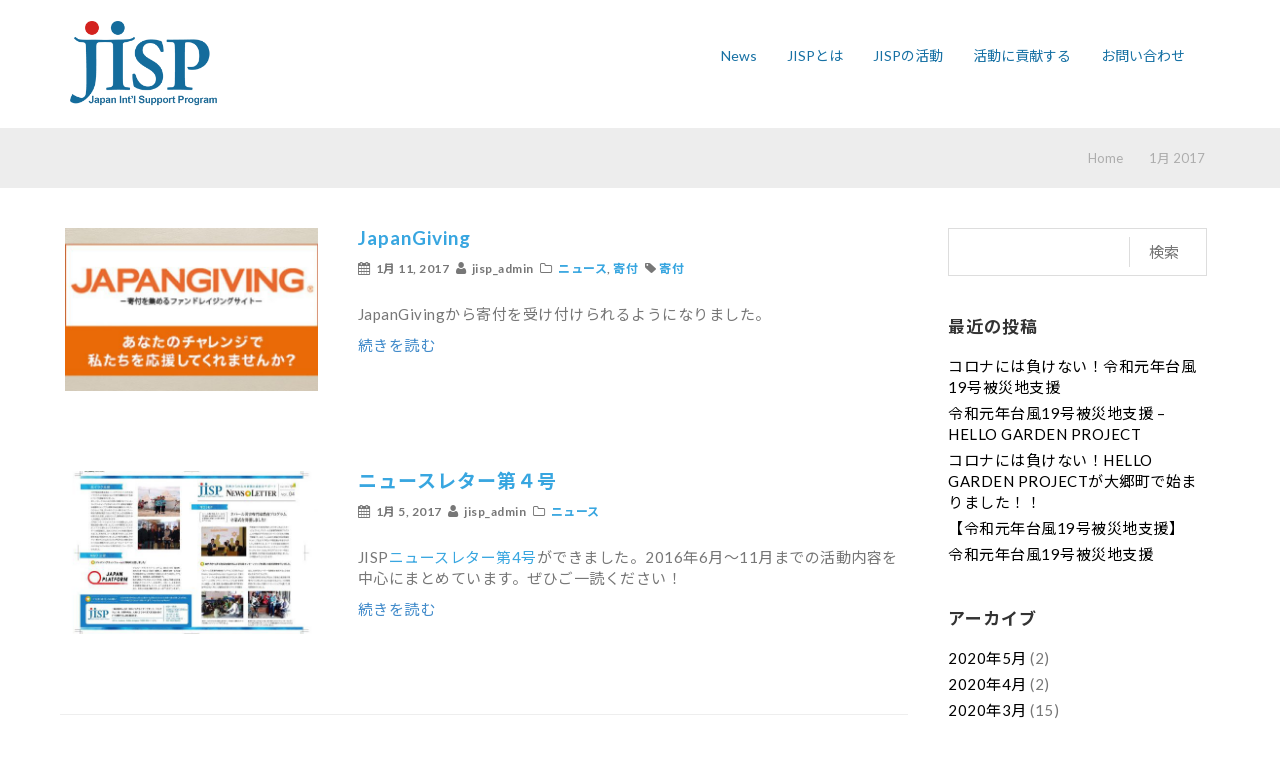

--- FILE ---
content_type: text/html; charset=UTF-8
request_url: https://jisp-tohoku.org/2017/01/
body_size: 52416
content:
	<!DOCTYPE html>
	<!--[if lt IE 7]>      <html class="no-js lt-ie9 lt-ie8 lt-ie7"> <![endif]-->
	<!--[if IE 7]>         <html class="no-js lt-ie9 lt-ie8"> <![endif]-->
	<!--[if IE 8]>         <html class="no-js lt-ie9"> <![endif]-->
	<!--[if gt IE 8]><!--> <html class="no-js" dir="ltr" lang="ja" prefix="og: https://ogp.me/ns#" > <!--<![endif]-->
	

	<head>
	
		<!--[if IE]>
		<meta http-equiv='X-UA-Compatible' content='IE=edge,chrome=1'>
		<![endif]-->
	
		<!-- Meta UTF8 charset -->
		<meta charset="UTF-8" />
	
		<!-- Basic page information --> 
		<meta name="author" content="JISP | 日本インターナショナル・サポート・プログラム">
		<meta name="description" content="JISP | 日本インターナショナル・サポート・プログラム">
		<meta name="keywords" content="人道支援団体, NGO, 支援, メンタルヘルス">
		<link rel="icon" href="">
		
		<link href="https://fonts.googleapis.com/css?family=Lato:400,700|Noto+Sans+JP:400,700" rel="stylesheet">
		
		<!-- viewport settings -->
        <meta name="viewport" content="width=device-width, initial-scale=1.0, maximum-scale=1.0, user-scalable=no" />

		<title>1月, 2017 | JISP | 日本インターナショナル・サポート・プログラム</title>
	<style>img:is([sizes="auto" i], [sizes^="auto," i]) { contain-intrinsic-size: 3000px 1500px }</style>
	
		<!-- All in One SEO 4.8.7 - aioseo.com -->
	<meta name="robots" content="noindex, max-image-preview:large" />
	<link rel="canonical" href="https://jisp-tohoku.org/2017/01/" />
	<meta name="generator" content="All in One SEO (AIOSEO) 4.8.7" />
		<script type="application/ld+json" class="aioseo-schema">
			{"@context":"https:\/\/schema.org","@graph":[{"@type":"BreadcrumbList","@id":"https:\/\/jisp-tohoku.org\/2017\/01\/#breadcrumblist","itemListElement":[{"@type":"ListItem","@id":"https:\/\/jisp-tohoku.org#listItem","position":1,"name":"\u5bb6","item":"https:\/\/jisp-tohoku.org","nextItem":{"@type":"ListItem","@id":"https:\/\/jisp-tohoku.org\/2017\/#listItem","name":2017}},{"@type":"ListItem","@id":"https:\/\/jisp-tohoku.org\/2017\/#listItem","position":2,"name":2017,"item":"https:\/\/jisp-tohoku.org\/2017\/","nextItem":{"@type":"ListItem","@id":"https:\/\/jisp-tohoku.org\/2017\/01\/#listItem","name":"01"},"previousItem":{"@type":"ListItem","@id":"https:\/\/jisp-tohoku.org#listItem","name":"\u5bb6"}},{"@type":"ListItem","@id":"https:\/\/jisp-tohoku.org\/2017\/01\/#listItem","position":3,"name":"01","previousItem":{"@type":"ListItem","@id":"https:\/\/jisp-tohoku.org\/2017\/#listItem","name":2017}}]},{"@type":"CollectionPage","@id":"https:\/\/jisp-tohoku.org\/2017\/01\/#collectionpage","url":"https:\/\/jisp-tohoku.org\/2017\/01\/","name":"1\u6708, 2017 | JISP | \u65e5\u672c\u30a4\u30f3\u30bf\u30fc\u30ca\u30b7\u30e7\u30ca\u30eb\u30fb\u30b5\u30dd\u30fc\u30c8\u30fb\u30d7\u30ed\u30b0\u30e9\u30e0","inLanguage":"ja","isPartOf":{"@id":"https:\/\/jisp-tohoku.org\/#website"},"breadcrumb":{"@id":"https:\/\/jisp-tohoku.org\/2017\/01\/#breadcrumblist"}},{"@type":"Organization","@id":"https:\/\/jisp-tohoku.org\/#organization","name":"JISP | \u65e5\u672c\u30a4\u30f3\u30bf\u30fc\u30ca\u30b7\u30e7\u30ca\u30eb\u30fb\u30b5\u30dd\u30fc\u30c8\u30fb\u30d7\u30ed\u30b0\u30e9\u30e0","description":"\u5b97\u6559\u3084\u653f\u6cbb\u3001\u4eba\u7a2e\u306b\u3068\u3089\u308f\u308c\u305a\u4eba\u9053\u4e3b\u7fa9\u306b\u57fa\u3065\u3044\u3066\u6d3b\u52d5\u3059\u308b\u4eba\u9053\u652f\u63f4\u56e3\u4f53","url":"https:\/\/jisp-tohoku.org\/"},{"@type":"WebSite","@id":"https:\/\/jisp-tohoku.org\/#website","url":"https:\/\/jisp-tohoku.org\/","name":"JISP | \u65e5\u672c\u30a4\u30f3\u30bf\u30fc\u30ca\u30b7\u30e7\u30ca\u30eb\u30fb\u30b5\u30dd\u30fc\u30c8\u30fb\u30d7\u30ed\u30b0\u30e9\u30e0","description":"\u5b97\u6559\u3084\u653f\u6cbb\u3001\u4eba\u7a2e\u306b\u3068\u3089\u308f\u308c\u305a\u4eba\u9053\u4e3b\u7fa9\u306b\u57fa\u3065\u3044\u3066\u6d3b\u52d5\u3059\u308b\u4eba\u9053\u652f\u63f4\u56e3\u4f53","inLanguage":"ja","publisher":{"@id":"https:\/\/jisp-tohoku.org\/#organization"}}]}
		</script>
		<!-- All in One SEO -->

<link rel='dns-prefetch' href='//code.jquery.com' />
<link rel="alternate" type="application/rss+xml" title="JISP | 日本インターナショナル・サポート・プログラム &raquo; フィード" href="https://jisp-tohoku.org/feed/" />
<link rel="alternate" type="application/rss+xml" title="JISP | 日本インターナショナル・サポート・プログラム &raquo; コメントフィード" href="https://jisp-tohoku.org/comments/feed/" />
<link rel="alternate" type="text/calendar" title="JISP | 日本インターナショナル・サポート・プログラム &raquo; iCal フィード" href="https://jisp-tohoku.org/events/?ical=1" />
<script type="text/javascript">
/* <![CDATA[ */
window._wpemojiSettings = {"baseUrl":"https:\/\/s.w.org\/images\/core\/emoji\/16.0.1\/72x72\/","ext":".png","svgUrl":"https:\/\/s.w.org\/images\/core\/emoji\/16.0.1\/svg\/","svgExt":".svg","source":{"concatemoji":"https:\/\/jisp-tohoku.org\/wp-includes\/js\/wp-emoji-release.min.js?ver=6.8.3"}};
/*! This file is auto-generated */
!function(s,n){var o,i,e;function c(e){try{var t={supportTests:e,timestamp:(new Date).valueOf()};sessionStorage.setItem(o,JSON.stringify(t))}catch(e){}}function p(e,t,n){e.clearRect(0,0,e.canvas.width,e.canvas.height),e.fillText(t,0,0);var t=new Uint32Array(e.getImageData(0,0,e.canvas.width,e.canvas.height).data),a=(e.clearRect(0,0,e.canvas.width,e.canvas.height),e.fillText(n,0,0),new Uint32Array(e.getImageData(0,0,e.canvas.width,e.canvas.height).data));return t.every(function(e,t){return e===a[t]})}function u(e,t){e.clearRect(0,0,e.canvas.width,e.canvas.height),e.fillText(t,0,0);for(var n=e.getImageData(16,16,1,1),a=0;a<n.data.length;a++)if(0!==n.data[a])return!1;return!0}function f(e,t,n,a){switch(t){case"flag":return n(e,"\ud83c\udff3\ufe0f\u200d\u26a7\ufe0f","\ud83c\udff3\ufe0f\u200b\u26a7\ufe0f")?!1:!n(e,"\ud83c\udde8\ud83c\uddf6","\ud83c\udde8\u200b\ud83c\uddf6")&&!n(e,"\ud83c\udff4\udb40\udc67\udb40\udc62\udb40\udc65\udb40\udc6e\udb40\udc67\udb40\udc7f","\ud83c\udff4\u200b\udb40\udc67\u200b\udb40\udc62\u200b\udb40\udc65\u200b\udb40\udc6e\u200b\udb40\udc67\u200b\udb40\udc7f");case"emoji":return!a(e,"\ud83e\udedf")}return!1}function g(e,t,n,a){var r="undefined"!=typeof WorkerGlobalScope&&self instanceof WorkerGlobalScope?new OffscreenCanvas(300,150):s.createElement("canvas"),o=r.getContext("2d",{willReadFrequently:!0}),i=(o.textBaseline="top",o.font="600 32px Arial",{});return e.forEach(function(e){i[e]=t(o,e,n,a)}),i}function t(e){var t=s.createElement("script");t.src=e,t.defer=!0,s.head.appendChild(t)}"undefined"!=typeof Promise&&(o="wpEmojiSettingsSupports",i=["flag","emoji"],n.supports={everything:!0,everythingExceptFlag:!0},e=new Promise(function(e){s.addEventListener("DOMContentLoaded",e,{once:!0})}),new Promise(function(t){var n=function(){try{var e=JSON.parse(sessionStorage.getItem(o));if("object"==typeof e&&"number"==typeof e.timestamp&&(new Date).valueOf()<e.timestamp+604800&&"object"==typeof e.supportTests)return e.supportTests}catch(e){}return null}();if(!n){if("undefined"!=typeof Worker&&"undefined"!=typeof OffscreenCanvas&&"undefined"!=typeof URL&&URL.createObjectURL&&"undefined"!=typeof Blob)try{var e="postMessage("+g.toString()+"("+[JSON.stringify(i),f.toString(),p.toString(),u.toString()].join(",")+"));",a=new Blob([e],{type:"text/javascript"}),r=new Worker(URL.createObjectURL(a),{name:"wpTestEmojiSupports"});return void(r.onmessage=function(e){c(n=e.data),r.terminate(),t(n)})}catch(e){}c(n=g(i,f,p,u))}t(n)}).then(function(e){for(var t in e)n.supports[t]=e[t],n.supports.everything=n.supports.everything&&n.supports[t],"flag"!==t&&(n.supports.everythingExceptFlag=n.supports.everythingExceptFlag&&n.supports[t]);n.supports.everythingExceptFlag=n.supports.everythingExceptFlag&&!n.supports.flag,n.DOMReady=!1,n.readyCallback=function(){n.DOMReady=!0}}).then(function(){return e}).then(function(){var e;n.supports.everything||(n.readyCallback(),(e=n.source||{}).concatemoji?t(e.concatemoji):e.wpemoji&&e.twemoji&&(t(e.twemoji),t(e.wpemoji)))}))}((window,document),window._wpemojiSettings);
/* ]]> */
</script>
<style id='wp-emoji-styles-inline-css' type='text/css'>

	img.wp-smiley, img.emoji {
		display: inline !important;
		border: none !important;
		box-shadow: none !important;
		height: 1em !important;
		width: 1em !important;
		margin: 0 0.07em !important;
		vertical-align: -0.1em !important;
		background: none !important;
		padding: 0 !important;
	}
</style>
<link rel='stylesheet' id='wp-block-library-css' href='https://jisp-tohoku.org/wp-includes/css/dist/block-library/style.min.css?ver=6.8.3' type='text/css' media='all' />
<style id='classic-theme-styles-inline-css' type='text/css'>
/*! This file is auto-generated */
.wp-block-button__link{color:#fff;background-color:#32373c;border-radius:9999px;box-shadow:none;text-decoration:none;padding:calc(.667em + 2px) calc(1.333em + 2px);font-size:1.125em}.wp-block-file__button{background:#32373c;color:#fff;text-decoration:none}
</style>
<link rel='stylesheet' id='wc-block-style-css' href='https://jisp-tohoku.org/wp-content/plugins/woocommerce/packages/woocommerce-blocks/build/style.css?ver=2.4.5' type='text/css' media='all' />
<style id='global-styles-inline-css' type='text/css'>
:root{--wp--preset--aspect-ratio--square: 1;--wp--preset--aspect-ratio--4-3: 4/3;--wp--preset--aspect-ratio--3-4: 3/4;--wp--preset--aspect-ratio--3-2: 3/2;--wp--preset--aspect-ratio--2-3: 2/3;--wp--preset--aspect-ratio--16-9: 16/9;--wp--preset--aspect-ratio--9-16: 9/16;--wp--preset--color--black: #000000;--wp--preset--color--cyan-bluish-gray: #abb8c3;--wp--preset--color--white: #ffffff;--wp--preset--color--pale-pink: #f78da7;--wp--preset--color--vivid-red: #cf2e2e;--wp--preset--color--luminous-vivid-orange: #ff6900;--wp--preset--color--luminous-vivid-amber: #fcb900;--wp--preset--color--light-green-cyan: #7bdcb5;--wp--preset--color--vivid-green-cyan: #00d084;--wp--preset--color--pale-cyan-blue: #8ed1fc;--wp--preset--color--vivid-cyan-blue: #0693e3;--wp--preset--color--vivid-purple: #9b51e0;--wp--preset--gradient--vivid-cyan-blue-to-vivid-purple: linear-gradient(135deg,rgba(6,147,227,1) 0%,rgb(155,81,224) 100%);--wp--preset--gradient--light-green-cyan-to-vivid-green-cyan: linear-gradient(135deg,rgb(122,220,180) 0%,rgb(0,208,130) 100%);--wp--preset--gradient--luminous-vivid-amber-to-luminous-vivid-orange: linear-gradient(135deg,rgba(252,185,0,1) 0%,rgba(255,105,0,1) 100%);--wp--preset--gradient--luminous-vivid-orange-to-vivid-red: linear-gradient(135deg,rgba(255,105,0,1) 0%,rgb(207,46,46) 100%);--wp--preset--gradient--very-light-gray-to-cyan-bluish-gray: linear-gradient(135deg,rgb(238,238,238) 0%,rgb(169,184,195) 100%);--wp--preset--gradient--cool-to-warm-spectrum: linear-gradient(135deg,rgb(74,234,220) 0%,rgb(151,120,209) 20%,rgb(207,42,186) 40%,rgb(238,44,130) 60%,rgb(251,105,98) 80%,rgb(254,248,76) 100%);--wp--preset--gradient--blush-light-purple: linear-gradient(135deg,rgb(255,206,236) 0%,rgb(152,150,240) 100%);--wp--preset--gradient--blush-bordeaux: linear-gradient(135deg,rgb(254,205,165) 0%,rgb(254,45,45) 50%,rgb(107,0,62) 100%);--wp--preset--gradient--luminous-dusk: linear-gradient(135deg,rgb(255,203,112) 0%,rgb(199,81,192) 50%,rgb(65,88,208) 100%);--wp--preset--gradient--pale-ocean: linear-gradient(135deg,rgb(255,245,203) 0%,rgb(182,227,212) 50%,rgb(51,167,181) 100%);--wp--preset--gradient--electric-grass: linear-gradient(135deg,rgb(202,248,128) 0%,rgb(113,206,126) 100%);--wp--preset--gradient--midnight: linear-gradient(135deg,rgb(2,3,129) 0%,rgb(40,116,252) 100%);--wp--preset--font-size--small: 13px;--wp--preset--font-size--medium: 20px;--wp--preset--font-size--large: 36px;--wp--preset--font-size--x-large: 42px;--wp--preset--spacing--20: 0.44rem;--wp--preset--spacing--30: 0.67rem;--wp--preset--spacing--40: 1rem;--wp--preset--spacing--50: 1.5rem;--wp--preset--spacing--60: 2.25rem;--wp--preset--spacing--70: 3.38rem;--wp--preset--spacing--80: 5.06rem;--wp--preset--shadow--natural: 6px 6px 9px rgba(0, 0, 0, 0.2);--wp--preset--shadow--deep: 12px 12px 50px rgba(0, 0, 0, 0.4);--wp--preset--shadow--sharp: 6px 6px 0px rgba(0, 0, 0, 0.2);--wp--preset--shadow--outlined: 6px 6px 0px -3px rgba(255, 255, 255, 1), 6px 6px rgba(0, 0, 0, 1);--wp--preset--shadow--crisp: 6px 6px 0px rgba(0, 0, 0, 1);}:where(.is-layout-flex){gap: 0.5em;}:where(.is-layout-grid){gap: 0.5em;}body .is-layout-flex{display: flex;}.is-layout-flex{flex-wrap: wrap;align-items: center;}.is-layout-flex > :is(*, div){margin: 0;}body .is-layout-grid{display: grid;}.is-layout-grid > :is(*, div){margin: 0;}:where(.wp-block-columns.is-layout-flex){gap: 2em;}:where(.wp-block-columns.is-layout-grid){gap: 2em;}:where(.wp-block-post-template.is-layout-flex){gap: 1.25em;}:where(.wp-block-post-template.is-layout-grid){gap: 1.25em;}.has-black-color{color: var(--wp--preset--color--black) !important;}.has-cyan-bluish-gray-color{color: var(--wp--preset--color--cyan-bluish-gray) !important;}.has-white-color{color: var(--wp--preset--color--white) !important;}.has-pale-pink-color{color: var(--wp--preset--color--pale-pink) !important;}.has-vivid-red-color{color: var(--wp--preset--color--vivid-red) !important;}.has-luminous-vivid-orange-color{color: var(--wp--preset--color--luminous-vivid-orange) !important;}.has-luminous-vivid-amber-color{color: var(--wp--preset--color--luminous-vivid-amber) !important;}.has-light-green-cyan-color{color: var(--wp--preset--color--light-green-cyan) !important;}.has-vivid-green-cyan-color{color: var(--wp--preset--color--vivid-green-cyan) !important;}.has-pale-cyan-blue-color{color: var(--wp--preset--color--pale-cyan-blue) !important;}.has-vivid-cyan-blue-color{color: var(--wp--preset--color--vivid-cyan-blue) !important;}.has-vivid-purple-color{color: var(--wp--preset--color--vivid-purple) !important;}.has-black-background-color{background-color: var(--wp--preset--color--black) !important;}.has-cyan-bluish-gray-background-color{background-color: var(--wp--preset--color--cyan-bluish-gray) !important;}.has-white-background-color{background-color: var(--wp--preset--color--white) !important;}.has-pale-pink-background-color{background-color: var(--wp--preset--color--pale-pink) !important;}.has-vivid-red-background-color{background-color: var(--wp--preset--color--vivid-red) !important;}.has-luminous-vivid-orange-background-color{background-color: var(--wp--preset--color--luminous-vivid-orange) !important;}.has-luminous-vivid-amber-background-color{background-color: var(--wp--preset--color--luminous-vivid-amber) !important;}.has-light-green-cyan-background-color{background-color: var(--wp--preset--color--light-green-cyan) !important;}.has-vivid-green-cyan-background-color{background-color: var(--wp--preset--color--vivid-green-cyan) !important;}.has-pale-cyan-blue-background-color{background-color: var(--wp--preset--color--pale-cyan-blue) !important;}.has-vivid-cyan-blue-background-color{background-color: var(--wp--preset--color--vivid-cyan-blue) !important;}.has-vivid-purple-background-color{background-color: var(--wp--preset--color--vivid-purple) !important;}.has-black-border-color{border-color: var(--wp--preset--color--black) !important;}.has-cyan-bluish-gray-border-color{border-color: var(--wp--preset--color--cyan-bluish-gray) !important;}.has-white-border-color{border-color: var(--wp--preset--color--white) !important;}.has-pale-pink-border-color{border-color: var(--wp--preset--color--pale-pink) !important;}.has-vivid-red-border-color{border-color: var(--wp--preset--color--vivid-red) !important;}.has-luminous-vivid-orange-border-color{border-color: var(--wp--preset--color--luminous-vivid-orange) !important;}.has-luminous-vivid-amber-border-color{border-color: var(--wp--preset--color--luminous-vivid-amber) !important;}.has-light-green-cyan-border-color{border-color: var(--wp--preset--color--light-green-cyan) !important;}.has-vivid-green-cyan-border-color{border-color: var(--wp--preset--color--vivid-green-cyan) !important;}.has-pale-cyan-blue-border-color{border-color: var(--wp--preset--color--pale-cyan-blue) !important;}.has-vivid-cyan-blue-border-color{border-color: var(--wp--preset--color--vivid-cyan-blue) !important;}.has-vivid-purple-border-color{border-color: var(--wp--preset--color--vivid-purple) !important;}.has-vivid-cyan-blue-to-vivid-purple-gradient-background{background: var(--wp--preset--gradient--vivid-cyan-blue-to-vivid-purple) !important;}.has-light-green-cyan-to-vivid-green-cyan-gradient-background{background: var(--wp--preset--gradient--light-green-cyan-to-vivid-green-cyan) !important;}.has-luminous-vivid-amber-to-luminous-vivid-orange-gradient-background{background: var(--wp--preset--gradient--luminous-vivid-amber-to-luminous-vivid-orange) !important;}.has-luminous-vivid-orange-to-vivid-red-gradient-background{background: var(--wp--preset--gradient--luminous-vivid-orange-to-vivid-red) !important;}.has-very-light-gray-to-cyan-bluish-gray-gradient-background{background: var(--wp--preset--gradient--very-light-gray-to-cyan-bluish-gray) !important;}.has-cool-to-warm-spectrum-gradient-background{background: var(--wp--preset--gradient--cool-to-warm-spectrum) !important;}.has-blush-light-purple-gradient-background{background: var(--wp--preset--gradient--blush-light-purple) !important;}.has-blush-bordeaux-gradient-background{background: var(--wp--preset--gradient--blush-bordeaux) !important;}.has-luminous-dusk-gradient-background{background: var(--wp--preset--gradient--luminous-dusk) !important;}.has-pale-ocean-gradient-background{background: var(--wp--preset--gradient--pale-ocean) !important;}.has-electric-grass-gradient-background{background: var(--wp--preset--gradient--electric-grass) !important;}.has-midnight-gradient-background{background: var(--wp--preset--gradient--midnight) !important;}.has-small-font-size{font-size: var(--wp--preset--font-size--small) !important;}.has-medium-font-size{font-size: var(--wp--preset--font-size--medium) !important;}.has-large-font-size{font-size: var(--wp--preset--font-size--large) !important;}.has-x-large-font-size{font-size: var(--wp--preset--font-size--x-large) !important;}
:where(.wp-block-post-template.is-layout-flex){gap: 1.25em;}:where(.wp-block-post-template.is-layout-grid){gap: 1.25em;}
:where(.wp-block-columns.is-layout-flex){gap: 2em;}:where(.wp-block-columns.is-layout-grid){gap: 2em;}
:root :where(.wp-block-pullquote){font-size: 1.5em;line-height: 1.6;}
</style>
<link rel='stylesheet' id='rs-plugin-settings-css' href='https://jisp-tohoku.org/wp-content/plugins/revslider/public/assets/css/settings.css?ver=5.0.9' type='text/css' media='all' />
<style id='rs-plugin-settings-inline-css' type='text/css'>
#rs-demo-id {}
</style>
<style id='woocommerce-inline-inline-css' type='text/css'>
.woocommerce form .form-row .required { visibility: visible; }
</style>
<link rel='stylesheet' id='bootstrap-css' href='https://jisp-tohoku.org/wp-content/themes/zakat/css/bootstrap.css?ver=1.0' type='text/css' media='all' />
<link rel='stylesheet' id='awesome-css' href='https://jisp-tohoku.org/wp-content/themes/zakat/css/font-awesome.min.css?ver=1.0' type='text/css' media='all' />
<link rel='stylesheet' id='headhesivecss-css' href='https://jisp-tohoku.org/wp-content/themes/zakat/css/headhesive.css?ver=1.0' type='text/css' media='all' />
<link rel='stylesheet' id='magnificcss-css' href='https://jisp-tohoku.org/wp-content/themes/zakat/css/magnific-popup.css?ver=1.0' type='text/css' media='all' />
<link rel='stylesheet' id='owl-css' href='https://jisp-tohoku.org/wp-content/themes/zakat/css/owl.carousel.css?ver=1.0' type='text/css' media='all' />
<link rel='stylesheet' id='theme-css' href='https://jisp-tohoku.org/wp-content/themes/zakat/css/owl.theme.css?ver=1.0' type='text/css' media='all' />
<link rel='stylesheet' id='flexslider-css' href='https://jisp-tohoku.org/wp-content/plugins/js_composer/assets/lib/bower/flexslider/flexslider.css?ver=4.7.4' type='text/css' media='screen' />
<link rel='stylesheet' id='maincss-css' href='https://jisp-tohoku.org/wp-content/themes/zakat/css/main.css?ver=1.0' type='text/css' media='all' />
<link rel='stylesheet' id='generics-css' href='https://jisp-tohoku.org/wp-content/themes/zakat/css/generics.css?ver=1.0' type='text/css' media='all' />
<link rel='stylesheet' id='blue-css' href='https://jisp-tohoku.org/wp-content/themes/zakat/css/color/blue.css?ver=1.0' type='text/css' media='all' />
<link rel='stylesheet' id='style-css' href='https://jisp-tohoku.org/wp-content/themes/zakat/style.css?ver=6.8.3' type='text/css' media='all' />
<script type="text/javascript" src="//code.jquery.com/jquery-1.11.0.min.js?ver=1.11" id="jquery-js"></script>
<script type="text/javascript" src="https://jisp-tohoku.org/wp-content/plugins/woocommerce/assets/js/jquery-blockui/jquery.blockUI.min.js?ver=2.70" id="jquery-blockui-js"></script>
<script type="text/javascript" id="wc-add-to-cart-js-extra">
/* <![CDATA[ */
var wc_add_to_cart_params = {"ajax_url":"\/wp-admin\/admin-ajax.php","wc_ajax_url":"\/?wc-ajax=%%endpoint%%","i18n_view_cart":"View cart","cart_url":"https:\/\/jisp-tohoku.org\/cart\/","is_cart":"","cart_redirect_after_add":"yes"};
/* ]]> */
</script>
<script type="text/javascript" src="https://jisp-tohoku.org/wp-content/plugins/woocommerce/assets/js/frontend/add-to-cart.min.js?ver=3.8.3" id="wc-add-to-cart-js"></script>
<script type="text/javascript" src="https://jisp-tohoku.org/wp-content/plugins/js_composer/assets/js/vendors/woocommerce-add-to-cart.js?ver=4.7.4" id="vc_woocommerce-add-to-cart-js-js"></script>
<script type="text/javascript" src="https://jisp-tohoku.org/wp-content/themes/zakat/js/jquery.min.js?ver=6.8.3" id="jquerydf-js"></script>
<link rel="https://api.w.org/" href="https://jisp-tohoku.org/wp-json/" /><link rel="EditURI" type="application/rsd+xml" title="RSD" href="https://jisp-tohoku.org/xmlrpc.php?rsd" />
<meta name="generator" content="WordPress 6.8.3" />
<meta name="generator" content="WooCommerce 3.8.3" />
<noscript><style>.vce-row-container .vcv-lozad {display: none}</style></noscript><meta name="generator" content="Powered by Visual Composer Website Builder - fast and easy-to-use drag and drop visual editor for WordPress."/><meta name="tec-api-version" content="v1"><meta name="tec-api-origin" content="https://jisp-tohoku.org"><link rel="alternate" href="https://jisp-tohoku.org/wp-json/tribe/events/v1/" />
	<!-- Font -->
	<link href='http://fonts.googleapis.com/css?family=Source+Sans+Pro:400,200,300,600' rel='stylesheet' type='text/css'>
	<link href='http://fonts.googleapis.com/css?family=Marvel:400,700' rel='stylesheet' type='text/css'>
	<link href='http://fonts.googleapis.com/css?family=Montserrat:400,700' rel='stylesheet' type='text/css'>
		
			
	<script type="text/javascript">
	
				
		
	</script>

	<style>
	
	
					#sectionIntro {background-image :url( https://jisp-tohoku.org/wp-content/uploads/2015/11/logo-3.png) !important;}
				
	
		
				
				
				
		
				
		
		header.banner {background-color: #ffffff;}
		.navbar-custom .navbar-nav > li ul.sub-menu {background-color: #1771a4;}
		.navbar-custom .navbar-nav > li ul.sub-menu li a {color: #e5e5e5;}
		.navbar-custom .navbar-nav > li ul.sub-menu li a:hover {color: #1771a4;}
		header.banner .navbar-custom a {color: #1771a4;}
		header.banner .navbar-custom .navbar-nav > li > a:hover {color: ;}
		.bread-container {background-color: #ededed;}
		.bread-container {border-bottom: 1px solid #ededed; }
		.bread-container a, .bread-container  {color: #adadad;}
		footer {background-color: #1771a4;}
		footer , footer h3 {color: #ffffff;}
		.social a {color: #ffffff !important;}
		.social a i{color: #ffffff;}
		footer .wpcf7-submit {background-color: #ffffff;}
		footer .wpcf7-submit {color: ;}
		.subfooter {background-color: #ffffff;}
		.subfooter a, .subfooter {color: #1771a4;}
		
		footer.footer-top {background-color: ;}
		footer.footer-top , footer.footer-top h3, footer.footer-top ul li a {color: ;}
		.footer-bottom-main a {color: #ffffff !important;}
					body {font-family:  , sans-serif !important; }
				
					.wf-active h1.site-title { font-family: '', sans-serif !important; }	
		
				
	</style>

	<noscript><style>.woocommerce-product-gallery{ opacity: 1 !important; }</style></noscript>
	<meta name="generator" content="Powered by Visual Composer - drag and drop page builder for WordPress."/>
<!--[if lte IE 9]><link rel="stylesheet" type="text/css" href="https://jisp-tohoku.org/wp-content/plugins/js_composer/assets/css/vc_lte_ie9.css" media="screen"><![endif]--><!--[if IE  8]><link rel="stylesheet" type="text/css" href="https://jisp-tohoku.org/wp-content/plugins/js_composer/assets/css/vc-ie8.css" media="screen"><![endif]--><meta name="generator" content="Powered by Slider Revolution 5.0.9 - responsive, Mobile-Friendly Slider Plugin for WordPress with comfortable drag and drop interface." />
<link rel="icon" href="https://jisp-tohoku.org/wp-content/uploads/2015/11/cropped-612f43071a2a0f44423b8bcb86c93e1a-e1481366538572-32x32.png" sizes="32x32" />
<link rel="icon" href="https://jisp-tohoku.org/wp-content/uploads/2015/11/cropped-612f43071a2a0f44423b8bcb86c93e1a-e1481366538572-192x192.png" sizes="192x192" />
<link rel="apple-touch-icon" href="https://jisp-tohoku.org/wp-content/uploads/2015/11/cropped-612f43071a2a0f44423b8bcb86c93e1a-e1481366538572-180x180.png" />
<meta name="msapplication-TileImage" content="https://jisp-tohoku.org/wp-content/uploads/2015/11/cropped-612f43071a2a0f44423b8bcb86c93e1a-e1481366538572-270x270.png" />
<noscript><style> .wpb_animate_when_almost_visible { opacity: 1; }</style></noscript>	</head>

	<!-- BODY START=========== -->
	<body class="archive date wp-theme-zakat theme-zakat vcwb woocommerce-no-js tribe-no-js wpb-js-composer js-comp-ver-4.7.4 vc_responsive">
	
		


	
	
	
		
		 <!-- NAVIGATION -->
        <header class="banner page-headers">
            <nav class="navbar navbar-custom" role="navigation">
              <!-- We use the fluid option here to avoid overriding the fixed width of a normal container within the narrow content columns. -->
				<div class="container">
					<div data-scroll-header class="navbar-header">
						<button type="button" class="navbar-toggle">
							<span class="sr-only">Toggle navigation</span>
							<span class="icon-bar"></span>
							<span class="icon-bar"></span>
							<span class="icon-bar"></span>
						</button>
													<a class="navbar-brand" href="https://jisp-tohoku.org/" rel="home"><img src="https://jisp-tohoku.org/wp-content/uploads/2015/11/logo-3.png" alt="JISP | 日本インターナショナル・サポート・プログラム"></a>
											
					</div>
        
                <div class="collapse navbar-collapse" id="nav">
					<ul id="menu-menu-1" class="nav navbar-nav navbar-right nav-effect uppercase"></li>
</li>
</li>
</li>
<li><a  data-scroll  href="#" class="link-inpage"><span data-hover="News">News</span></a>
<ul class="sub-menu">
	<li><a  data-scroll  href="https://jisp-tohoku.org/category/news/" class="link-inpage"><span data-hover="ニュース">ニュース</span></a></li>
	<li><a  data-scroll  href="https://jisp-tohoku.org/newsletter" class="link-inpage"><span data-hover="ニュースレター">ニュースレター</span></a></li>
	<li><a  data-scroll  href="https://jisp-tohoku.org/book/" class="link-inpage"><span data-hover="本">本</span></a></li>
</ul>
</li>
<li><a  data-scroll  href="#" class="link-inpage"><span data-hover="JISPとは">JISPとは</span></a>
<ul class="sub-menu">
	<li><a  data-scroll  href="https://jisp-tohoku.org/about_jisp/" class="link-inpage"><span data-hover="JISPとは">JISPとは</span></a></li>
	<li><a  data-scroll  href="https://jisp-tohoku.org/principle" class="link-inpage"><span data-hover="活動理念">活動理念</span></a></li>
	<li><a  data-scroll  href="https://jisp-tohoku.org/articles/" class="link-inpage"><span data-hover="定款・規程類">定款・規程類</span></a></li>
	<li><a  data-scroll  href="https://jisp-tohoku.org/staff/" class="link-inpage"><span data-hover="メンバー紹介">メンバー紹介</span></a></li>
	<li><a  data-scroll  href="https://jisp-tohoku.org/activity" class="link-inpage"><span data-hover="活動報告">活動報告</span></a></li>
	<li><a  data-scroll  href="https://jisp-tohoku.org/settlement/" class="link-inpage"><span data-hover="決算報告書">決算報告書</span></a></li>
	<li><a  data-scroll  href="https://jisp-tohoku.org/auditing/" class="link-inpage"><span data-hover="監査報告書">監査報告書</span></a></li>
	<li><a  data-scroll  href="https://jisp-tohoku.org/accountability/" class="link-inpage"><span data-hover="アカウンタビリティ">アカウンタビリティ</span></a></li>
</ul>
</li>
<li><a  data-scroll  href="#" class="link-inpage"><span data-hover="JISPの活動">JISPの活動</span></a>
<ul class="sub-menu">
	<li><a  data-scroll  href="https://jisp-tohoku.org/activity-japan/" class="link-inpage"><span data-hover="日本">日本</span></a></li>
	<li><a  data-scroll  href="https://jisp-tohoku.org/activity-nepal/" class="link-inpage"><span data-hover="ネパール">ネパール</span></a></li>
	<li><a  data-scroll  href="https://jisp-tohoku.org/activity-kenya/" class="link-inpage"><span data-hover="ケニア">ケニア</span></a></li>
	<li><a  data-scroll  href="https://jisp-tohoku.org/activity-bangladesh/" class="link-inpage"><span data-hover="バングラデシュ">バングラデシュ</span></a></li>
	<li><a  data-scroll  href="https://jisp-tohoku.org/activity-turkey/" class="link-inpage"><span data-hover="トルコ">トルコ</span></a></li>
</ul>
</li>
<li><a  data-scroll  href="#" class="link-inpage"><span data-hover="活動に貢献する">活動に貢献する</span></a>
<ul class="sub-menu">
	<li><a  data-scroll  href="https://jisp-tohoku.org/donate/" class="link-inpage"><span data-hover="寄付する/Donation">寄付する/Donation</span></a></li>
	<li><a  data-scroll  href="https://jisp-tohoku.org/support_membership/" class="link-inpage"><span data-hover="サポート会員募集">サポート会員募集</span></a></li>
	<li><a  data-scroll  href="https://jisp-tohoku.org/recruit/" class="link-inpage"><span data-hover="スタッフ募集">スタッフ募集</span></a></li>
	<li><a  data-scroll  href="https://jisp-tohoku.org/professional-volunteer-registration/" class="link-inpage"><span data-hover="専門家ボランティア/Professional Volunteer">専門家ボランティア/Professional Volunteer</span></a></li>
</ul>
</li>
<li><a  data-scroll  href="https://jisp-tohoku.org/contact/" class="link-inpage"><span data-hover="お問い合わせ">お問い合わせ</span></a></li>
</ul> 
                </div><!-- /.navbar-collapse -->
              </div>
            </nav>
        </header>
		
		 <!--END Header bar-->
	   <div class="bread-container">
		   <div class="container">
			   <div class="row">
				   <div class="col-sm-6 breadcrumbs left">
										   </div> 
				   <div class="col-sm-6 right">
						<p class="breadcrumbs"><a href="https://jisp-tohoku.org" title="Home" rel="bookmark" class="breadcrumb-item">Home</a> <span class="bredcrumb-separator"><i class="fa icon-caret-right"></i></span> <span class="breadcrumb-current"> 1月 2017</span></p>				   </div>
			   </div>
		   </div>
	   </div>
		
			<!-- start sibgle.php -->
		<div id="primary" class="content-area container">
			<main id="main" class="site-main row" role="main">
			
			<div class="col-lg-9 col-md-9 col-sm-9 index posts">
			
				
					
<article id="post-2087" class="eventsItem post-2087 post type-post status-publish format-standard has-post-thumbnail hentry category-news category-donation tag-37">
	<div class="eventInner row">
		<div class="col-lg-4 col-sm-5 eventImg">
			<img width="519" height="334" src="https://jisp-tohoku.org/wp-content/uploads/2017/01/612f43071a2a0f44423b8bcb86c93e1a-e1484117206684.jpg" class="attachment-post-thumbnail size-post-thumbnail wp-post-image" alt="" decoding="async" fetchpriority="high" srcset="https://jisp-tohoku.org/wp-content/uploads/2017/01/612f43071a2a0f44423b8bcb86c93e1a-e1484117206684.jpg 519w, https://jisp-tohoku.org/wp-content/uploads/2017/01/612f43071a2a0f44423b8bcb86c93e1a-e1484117206684-300x193.jpg 300w, https://jisp-tohoku.org/wp-content/uploads/2017/01/612f43071a2a0f44423b8bcb86c93e1a-e1484117206684-360x232.jpg 360w" sizes="(max-width: 519px) 100vw, 519px" />		</div><!-- .col-lg-4 -->		
		<div class="col-lg-8 col-sm-7">
			<h4 class="eventTitle"><a class="noteasing image-modal" href="https://jisp-tohoku.org/2017/01/11/japangiving/">JapanGiving</a></h4>
						
						<div class="post-meta-first">
				<span><i class="fa fa-calendar"></i> 1月 11, 2017</span>
				<span><i class="fa fa-user"></i> jisp_admin</span>
				<span> <i class="fa fa-folder-o"></i> <a href="https://jisp-tohoku.org/category/news/" rel="category tag">ニュース</a>, <a href="https://jisp-tohoku.org/category/donation/" rel="category tag">寄付</a></span>
				<span><i class="fa fa-tag"></i><a href="https://jisp-tohoku.org/tag/%e5%af%84%e4%bb%98/" rel="tag">寄付</a> </span>
			</div>
			<div class="post-meta-second">
				
			</div>

			<div class="entry-content">
					<p class="p1"><span class="s1">JapanGivingから寄付を受け付けられるようになりました。</span></p>
<p class="p1"> <a href="https://jisp-tohoku.org/2017/01/11/japangiving/#more-2087" class="more-link">続きを読む</a></p>
			</div><!-- .entry-content -->

		</div><!-- .col-lg-8 -->
	</div><!-- .row -->

</article><!-- #post-## -->

<article id="post-2067" class="eventsItem post-2067 post type-post status-publish format-standard has-post-thumbnail hentry category-news">
	<div class="eventInner row">
		<div class="col-lg-4 col-sm-5 eventImg">
			<img width="519" height="336" src="https://jisp-tohoku.org/wp-content/uploads/2017/01/15799887_1257231977690206_8931045242753439713_o-e1483589255730.jpg" class="attachment-post-thumbnail size-post-thumbnail wp-post-image" alt="" decoding="async" srcset="https://jisp-tohoku.org/wp-content/uploads/2017/01/15799887_1257231977690206_8931045242753439713_o-e1483589255730.jpg 519w, https://jisp-tohoku.org/wp-content/uploads/2017/01/15799887_1257231977690206_8931045242753439713_o-e1483589255730-300x194.jpg 300w, https://jisp-tohoku.org/wp-content/uploads/2017/01/15799887_1257231977690206_8931045242753439713_o-e1483589255730-360x233.jpg 360w" sizes="(max-width: 519px) 100vw, 519px" />		</div><!-- .col-lg-4 -->		
		<div class="col-lg-8 col-sm-7">
			<h4 class="eventTitle"><a class="noteasing image-modal" href="https://jisp-tohoku.org/2017/01/05/news_letter_vol4/">ニュースレター第４号</a></h4>
						<div class="post-meta-first">
				<span><i class="fa fa-calendar"></i> 1月 5, 2017</span>
				<span><i class="fa fa-user"></i> jisp_admin</span>
				<span> <i class="fa fa-folder-o"></i> <a href="https://jisp-tohoku.org/category/news/" rel="category tag">ニュース</a></span>
				<span></span>
			</div>
			<div class="post-meta-second">
				
			</div>

			<div class="entry-content">
					<p class="p1"><span class="s1">JISP<a href="http://jisp-tohoku.org/wp-content/uploads/2016/12/JISP_News-Letter-vol.4.pdf">ニュースレター第4号</a>ができました。2016年6月〜11月までの活動内容を中心にまとめています。ぜひご一読ください！</span></p>
<p class="p1"> <a href="https://jisp-tohoku.org/2017/01/05/news_letter_vol4/#more-2067" class="more-link">続きを読む</a></p>
			</div><!-- .entry-content -->

		</div><!-- .col-lg-8 -->
	</div><!-- .row -->

</article><!-- #post-## -->

<hr>

<div class="bottom-fb">
2015年11月以前の活動状況は、JISPのFacebook（下記にリンク）にてご覧ください。
<br>
                        	<div class="icon">
                            	<i class="fa fa-lg fa-facebook-square"></i> <a href="https://www.facebook.com/jisp.from.tohoku" target="_blank">https://www.facebook.com/jisp.from.tohoku</a>
                            </div></div>

			</div>
			
						

					<div id="widget-area" class="widget-area col-lg-3 col-md-3 col-sm-3" >
				<div class="widget"><form role="search" method="get" id="searchform" class="searchform" action="https://jisp-tohoku.org/">
				<div>
					<label class="screen-reader-text" for="s">検索:</label>
					<input type="text" value="" name="s" id="s" />
					<input type="submit" id="searchsubmit" value="検索" />
				</div>
			</form></div>
		<div class="widget">
		<h1 class="widget-title">最近の投稿</h1>
		<ul>
											<li>
					<a href="https://jisp-tohoku.org/2020/05/27/%e3%82%b3%e3%83%ad%e3%83%8a%e3%81%ab%e3%81%af%e8%b2%a0%e3%81%91%e3%81%aa%e3%81%84%ef%bc%81%e4%bb%a4%e5%92%8c%e5%85%83%e5%b9%b4%e5%8f%b0%e9%a2%a819%e5%8f%b7%e8%a2%ab%e7%81%bd%e5%9c%b0%e6%94%af%e6%8f%b4/">コロナには負けない！令和元年台風19号被災地支援</a>
									</li>
											<li>
					<a href="https://jisp-tohoku.org/2020/05/27/%e4%bb%a4%e5%92%8c%e5%85%83%e5%b9%b4%e5%8f%b0%e9%a2%a819%e5%8f%b7%e8%a2%ab%e7%81%bd%e5%9c%b0%e6%94%af%e6%8f%b4-hello-garden-project/">令和元年台風19号被災地支援 &#8211; HELLO GARDEN PROJECT</a>
									</li>
											<li>
					<a href="https://jisp-tohoku.org/2020/04/28/%e3%82%b3%e3%83%ad%e3%83%8a%e3%81%ab%e3%81%af%e8%b2%a0%e3%81%91%e3%81%aa%e3%81%84%ef%bc%81hello-garden-project%e3%81%8c%e5%a4%a7%e9%83%b7%e7%94%ba%e3%81%a7%e5%a7%8b%e3%81%be%e3%82%8a%e3%81%be%e3%81%97/">コロナには負けない！HELLO GARDEN PROJECTが大郷町で始まりました！！</a>
									</li>
											<li>
					<a href="https://jisp-tohoku.org/2020/04/17/%e3%80%90%e4%bb%a4%e5%92%8c%e5%85%83%e5%b9%b4%e5%8f%b0%e9%a2%a819%e5%8f%b7%e8%a2%ab%e7%81%bd%e5%9c%b0%e6%94%af%e6%8f%b4%e3%80%91-2/">【令和元年台風19号被災地支援】</a>
									</li>
											<li>
					<a href="https://jisp-tohoku.org/2020/03/30/%e4%bb%a4%e5%92%8c%e5%85%83%e5%b9%b4%e5%8f%b0%e9%a2%a819%e5%8f%b7%e8%a2%ab%e7%81%bd%e5%9c%b0%e6%94%af%e6%8f%b4/">令和元年台風19号被災地支援</a>
									</li>
					</ul>

		</div><div class="widget"><h1 class="widget-title">アーカイブ</h1>
			<ul>
					<li><a href='https://jisp-tohoku.org/2020/05/'>2020年5月</a>&nbsp;(2)</li>
	<li><a href='https://jisp-tohoku.org/2020/04/'>2020年4月</a>&nbsp;(2)</li>
	<li><a href='https://jisp-tohoku.org/2020/03/'>2020年3月</a>&nbsp;(15)</li>
	<li><a href='https://jisp-tohoku.org/2019/12/'>2019年12月</a>&nbsp;(1)</li>
	<li><a href='https://jisp-tohoku.org/2018/02/'>2018年2月</a>&nbsp;(1)</li>
	<li><a href='https://jisp-tohoku.org/2017/12/'>2017年12月</a>&nbsp;(3)</li>
	<li><a href='https://jisp-tohoku.org/2017/11/'>2017年11月</a>&nbsp;(6)</li>
	<li><a href='https://jisp-tohoku.org/2017/10/'>2017年10月</a>&nbsp;(6)</li>
	<li><a href='https://jisp-tohoku.org/2017/09/'>2017年9月</a>&nbsp;(1)</li>
	<li><a href='https://jisp-tohoku.org/2017/08/'>2017年8月</a>&nbsp;(2)</li>
	<li><a href='https://jisp-tohoku.org/2017/07/'>2017年7月</a>&nbsp;(6)</li>
	<li><a href='https://jisp-tohoku.org/2017/06/'>2017年6月</a>&nbsp;(5)</li>
	<li><a href='https://jisp-tohoku.org/2017/05/'>2017年5月</a>&nbsp;(1)</li>
	<li><a href='https://jisp-tohoku.org/2017/04/'>2017年4月</a>&nbsp;(7)</li>
	<li><a href='https://jisp-tohoku.org/2017/03/'>2017年3月</a>&nbsp;(6)</li>
	<li><a href='https://jisp-tohoku.org/2017/01/' aria-current="page">2017年1月</a>&nbsp;(2)</li>
	<li><a href='https://jisp-tohoku.org/2016/12/'>2016年12月</a>&nbsp;(19)</li>
	<li><a href='https://jisp-tohoku.org/2016/11/'>2016年11月</a>&nbsp;(4)</li>
	<li><a href='https://jisp-tohoku.org/2016/10/'>2016年10月</a>&nbsp;(7)</li>
	<li><a href='https://jisp-tohoku.org/2016/09/'>2016年9月</a>&nbsp;(10)</li>
	<li><a href='https://jisp-tohoku.org/2016/08/'>2016年8月</a>&nbsp;(3)</li>
	<li><a href='https://jisp-tohoku.org/2016/07/'>2016年7月</a>&nbsp;(7)</li>
	<li><a href='https://jisp-tohoku.org/2016/06/'>2016年6月</a>&nbsp;(3)</li>
	<li><a href='https://jisp-tohoku.org/2016/05/'>2016年5月</a>&nbsp;(3)</li>
	<li><a href='https://jisp-tohoku.org/2016/04/'>2016年4月</a>&nbsp;(9)</li>
	<li><a href='https://jisp-tohoku.org/2016/03/'>2016年3月</a>&nbsp;(5)</li>
	<li><a href='https://jisp-tohoku.org/2016/02/'>2016年2月</a>&nbsp;(3)</li>
	<li><a href='https://jisp-tohoku.org/2016/01/'>2016年1月</a>&nbsp;(4)</li>
	<li><a href='https://jisp-tohoku.org/2015/12/'>2015年12月</a>&nbsp;(12)</li>
	<li><a href='https://jisp-tohoku.org/2015/04/'>2015年4月</a>&nbsp;(3)</li>
			</ul>

			</div><div class="widget"><h1 class="widget-title">カテゴリー</h1>
			<ul>
					<li class="cat-item cat-item-6"><a href="https://jisp-tohoku.org/category/events/">events</a> (4)
</li>
	<li class="cat-item cat-item-27"><a href="https://jisp-tohoku.org/category/jicter/">JICTER</a> (9)
</li>
	<li class="cat-item cat-item-31"><a href="https://jisp-tohoku.org/category/ndsep/">NDSEP</a> (12)
</li>
	<li class="cat-item cat-item-35"><a href="https://jisp-tohoku.org/category/iraq/">イラク</a> (1)
</li>
	<li class="cat-item cat-item-34"><a href="https://jisp-tohoku.org/category/communitybuildingproject/">コミュニティ支援プロジェクト</a> (17)
</li>
	<li class="cat-item cat-item-28"><a href="https://jisp-tohoku.org/category/recruitment/">スタッフ募集</a> (2)
</li>
	<li class="cat-item cat-item-21"><a href="https://jisp-tohoku.org/category/news/">ニュース</a> (137)
</li>
	<li class="cat-item cat-item-32"><a href="https://jisp-tohoku.org/category/nepal/">ネパール</a> (47)
</li>
	<li class="cat-item cat-item-26"><a href="https://jisp-tohoku.org/category/healingjapan/">ヒーリング・ジャパン</a> (13)
</li>
	<li class="cat-item cat-item-33"><a href="https://jisp-tohoku.org/category/youthleadershipproject/">ユースリーダーシップ・プロジェクト</a> (31)
</li>
	<li class="cat-item cat-item-45"><a href="https://jisp-tohoku.org/category/%e5%8d%97%e3%82%b9%e3%83%bc%e3%83%80%e3%83%b3/">南スーダン</a> (4)
</li>
	<li class="cat-item cat-item-36"><a href="https://jisp-tohoku.org/category/donation/">寄付</a> (5)
</li>
	<li class="cat-item cat-item-1"><a href="https://jisp-tohoku.org/category/unclassified/">未分類</a> (4)
</li>
	<li class="cat-item cat-item-38"><a href="https://jisp-tohoku.org/category/tohokusupport/">東北大震災支援</a> (7)
</li>
	<li class="cat-item cat-item-24"><a href="https://jisp-tohoku.org/category/overseasproject/">海外プロジェクト</a> (45)
</li>
	<li class="cat-item cat-item-29"><a href="https://jisp-tohoku.org/category/kumamotoearthquake/">熊本震災支援</a> (34)
</li>
	<li class="cat-item cat-item-41"><a href="https://jisp-tohoku.org/category/emergency_relief/">緊急支援</a> (10)
</li>
			</ul>

			</div>			</div><!-- .widget-area -->
		

			
		</main><!-- #main -->
	</div><!-- #primary -->

	<section id="footer_bnr">
			<div class="container">
				<div class="row">
				<div class="col-md-4 col-md-offset-2 text-center">
					<a href="https://jisp-tohoku.org/donate/"><img src="https://jisp-tohoku.org/wp-content/uploads/2015/11/bnr_donation.png" alt="寄付で応援" class="img-responsive"></a>
				</div>
				<div class="col-md-4 text-center">
					<a href="https://jisp-tohoku.org/support_membership/"><img src="https://jisp-tohoku.org/wp-content/uploads/2015/11/bnr_supportmember.png" alt="サポート会員になる" class="img-responsive"></a>
				</div>
			</div>
</section>

			<footer class="footer-top">
			<div class="container">
				<div class="row">
								</div>
			</div>
		</footer>
		
			<!-- FOOTER -->
		<footer class="footer-bottom-main">
			<div class="container">
				<div class="row">
					
					<div class="col-md-3 col-lg-3 text-center">
						<img src="https://jisp-tohoku.org/wp-content/uploads/2015/11/logo_B_2.png" class="img-responsive">
						<img src="https://jisp-tohoku.org/wp-content/uploads/2015/11/accountability_2021.png" alt="Accountability Self-Check 2021" width="150">
					</div>
					
					<div class=" col-md-5 col-lg-5">
						<h3 class="uppercase">CONTACT</h3>
						
						<div class="address mt-10">
							<p>（事業所）
〒980-0821
宮城県仙台市青葉区春日町9−15
The 6 3F</p>
						</div>
						
						<div class="address mt-10">
							<p>TEL：080-9569-8966</p>
						</div>
 
						 <div class="address mt-10">
							<p>URL：https://jisp-tohoku.org</p>
						</div>
						
						<div class="address mt-10">
							<p>E-MAIL：<a href="mailto:contact@jisp-tohoku.org">contact@jisp-tohoku.org</a></p>							
						</div>

						 <div class="address mt-20">
							<div class="icon">
								<i class="fa fa-lg fa-facebook-square"></i>
							</div>
							<p><a href="https://www.facebook.com/jisp.from.tohoku" target="_blank">https://www.facebook.com/jisp.from.tohoku</a></p>
						</div>
<!--
						 <div class="address">
							<div class="icon">
								<i class="fa fa-lg fa-twitter-square"></i>
							</div>
							<p><a href="https://twitter.com/npo_jisp" target="_blank">https://twitter.com/npo_jisp</a></p>
						</div>

						<div class="mt-20">
							<p><a href="https://partner.jica.go.jp/recruitdetail?id=a0L2v00001kvAMN&mode=DETAIL" target="_blank" class="btn_staffboshu">JISPスタッフ募集のお知らせ</a></p>
						</div>
-->
					</div>
					<div class="col-md-4 col-lg-4 text-center">
						<div><a href="https://www.globalgiving.org/donate/26450/japan-international-support-program/" target="_blank"><img src="https://jisp-tohoku.org/wp-content/uploads/2015/11/globalgiving2020.png" alt="GlobalGiving vetted Organization" width="155"></a></div>
						<div class="mt-15 jpf_box"><p>一般社団法人JISPは<br>国際協力NGOジャパン・プラットフォーム<br>の加盟NGOです</p><img src="https://jisp-tohoku.org/wp-content/uploads/2015/11/JPFlogo-800x270-1.jpg" alt="国際協力NGOジャパンプラットフォーム" class="img-responsive"></div>
					</div>

				</div>
			</div>
		</footer>
				
				<!-- SUBFOOTER -->
		<div class="subfooter">
			<div class="container">
				<div class="row">
					<div class="col-lg-12">
						<p class="pull-left">Copyright &copy; JISP All rights Reserved.</p>
						
						<ul class="list-unstyled list-inline pull-right">
							<li><a href="https://jisp-tohoku.org/privacypolicy/%20">▶︎個人情報保護について</a></li>
							<li><a href="https://jisp-tohoku.org/contact/">▶︎お問い合わせ</a></li>
							<li><a href=""></a></li>
							<li><a href=""></a></li>
							
						</ul>
					</div>
				</div>
			</div>
		</div>
				
	<script type="speculationrules">
{"prefetch":[{"source":"document","where":{"and":[{"href_matches":"\/*"},{"not":{"href_matches":["\/wp-*.php","\/wp-admin\/*","\/wp-content\/uploads\/*","\/wp-content\/*","\/wp-content\/plugins\/*","\/wp-content\/themes\/zakat\/*","\/*\\?(.+)"]}},{"not":{"selector_matches":"a[rel~=\"nofollow\"]"}},{"not":{"selector_matches":".no-prefetch, .no-prefetch a"}}]},"eagerness":"conservative"}]}
</script>
		<script>
		( function ( body ) {
			'use strict';
			body.className = body.className.replace( /\btribe-no-js\b/, 'tribe-js' );
		} )( document.body );
		</script>
		<script> /* <![CDATA[ */var tribe_l10n_datatables = {"aria":{"sort_ascending":": activate to sort column ascending","sort_descending":": activate to sort column descending"},"length_menu":"Show _MENU_ entries","empty_table":"No data available in table","info":"Showing _START_ to _END_ of _TOTAL_ entries","info_empty":"Showing 0 to 0 of 0 entries","info_filtered":"(filtered from _MAX_ total entries)","zero_records":"No matching records found","search":"Search:","all_selected_text":"All items on this page were selected. ","select_all_link":"Select all pages","clear_selection":"Clear Selection.","pagination":{"all":"All","next":"Next","previous":"Previous"},"select":{"rows":{"0":"","_":": Selected %d rows","1":": Selected 1 row"}},"datepicker":{"dayNames":["\u65e5\u66dc\u65e5","\u6708\u66dc\u65e5","\u706b\u66dc\u65e5","\u6c34\u66dc\u65e5","\u6728\u66dc\u65e5","\u91d1\u66dc\u65e5","\u571f\u66dc\u65e5"],"dayNamesShort":["\u65e5","\u6708","\u706b","\u6c34","\u6728","\u91d1","\u571f"],"dayNamesMin":["\u65e5","\u6708","\u706b","\u6c34","\u6728","\u91d1","\u571f"],"monthNames":["1\u6708","2\u6708","3\u6708","4\u6708","5\u6708","6\u6708","7\u6708","8\u6708","9\u6708","10\u6708","11\u6708","12\u6708"],"monthNamesShort":["1\u6708","2\u6708","3\u6708","4\u6708","5\u6708","6\u6708","7\u6708","8\u6708","9\u6708","10\u6708","11\u6708","12\u6708"],"monthNamesMin":["1\u6708","2\u6708","3\u6708","4\u6708","5\u6708","6\u6708","7\u6708","8\u6708","9\u6708","10\u6708","11\u6708","12\u6708"],"nextText":"Next","prevText":"Prev","currentText":"Today","closeText":"Done","today":"Today","clear":"Clear"}};/* ]]> */ </script>		<script type='text/javascript'  src='https://jisp-tohoku.org/wp-content/plugins/revslider/public/assets/js/jquery.themepunch.tools.min.js?rev=5.0.9'></script>
		<script type='text/javascript'  src='https://jisp-tohoku.org/wp-content/plugins/revslider/public/assets/js/jquery.themepunch.revolution.min.js?rev=5.0.9'></script>
			<script type="text/javascript">
		var c = document.body.className;
		c = c.replace(/woocommerce-no-js/, 'woocommerce-js');
		document.body.className = c;
	</script>
	<script type="text/javascript" src="https://jisp-tohoku.org/wp-content/plugins/the-events-calendar/common/build/js/user-agent.js?ver=da75d0bdea6dde3898df" id="tec-user-agent-js"></script>
<script type="text/javascript" src="https://jisp-tohoku.org/wp-content/plugins/woocommerce/assets/js/js-cookie/js.cookie.min.js?ver=2.1.4" id="js-cookie-js"></script>
<script type="text/javascript" id="woocommerce-js-extra">
/* <![CDATA[ */
var woocommerce_params = {"ajax_url":"\/wp-admin\/admin-ajax.php","wc_ajax_url":"\/?wc-ajax=%%endpoint%%"};
/* ]]> */
</script>
<script type="text/javascript" src="https://jisp-tohoku.org/wp-content/plugins/woocommerce/assets/js/frontend/woocommerce.min.js?ver=3.8.3" id="woocommerce-js"></script>
<script type="text/javascript" id="wc-cart-fragments-js-extra">
/* <![CDATA[ */
var wc_cart_fragments_params = {"ajax_url":"\/wp-admin\/admin-ajax.php","wc_ajax_url":"\/?wc-ajax=%%endpoint%%","cart_hash_key":"wc_cart_hash_b5a1e610e3e748ce0575b2ab8bf57ea2","fragment_name":"wc_fragments_b5a1e610e3e748ce0575b2ab8bf57ea2","request_timeout":"5000"};
/* ]]> */
</script>
<script type="text/javascript" src="https://jisp-tohoku.org/wp-content/plugins/woocommerce/assets/js/frontend/cart-fragments.min.js?ver=3.8.3" id="wc-cart-fragments-js"></script>
<script type="text/javascript" src="https://jisp-tohoku.org/wp-content/themes/zakat/js/modernizr.custom.js?ver=1.0" id="modernizr-js"></script>
<script type="text/javascript" src="//code.jquery.com/jquery-migrate-1.2.1.min.js?ver=1.2.1" id="jquery-migrate-js"></script>
<script type="text/javascript" src="https://jisp-tohoku.org/wp-content/themes/zakat/js/bootstrap.min.js?ver=1.0" id="bootstrapjs-js"></script>
<script type="text/javascript" src="https://jisp-tohoku.org/wp-content/themes/zakat/js/headhesive.min.js?ver=1.0" id="headhesivejs-js"></script>
<script type="text/javascript" src="https://jisp-tohoku.org/wp-content/themes/zakat/js/owl.carousel.min.js?ver=1.0" id="carouseljs-js"></script>
<script type="text/javascript" src="https://jisp-tohoku.org/wp-content/themes/zakat/js/jquery.magnific-popup.min.js?ver=1.0" id="magnificjs-js"></script>
<script type="text/javascript" src="https://jisp-tohoku.org/wp-content/themes/zakat/js/jquery.countTo.js?ver=1.0" id="countTo-js"></script>
<script type="text/javascript" src="https://jisp-tohoku.org/wp-content/themes/zakat/js/jquery.stellar.min.js?ver=1.0" id="stellar-js"></script>
<script type="text/javascript" src="https://jisp-tohoku.org/wp-content/themes/zakat/js/smooth-scroll.js?ver=1.0" id="scroll-js"></script>
<script type="text/javascript" src="https://jisp-tohoku.org/wp-content/themes/zakat/js/retina-1.1.0.min.js?ver=1.0" id="retina-js"></script>
<script type="text/javascript" src="https://jisp-tohoku.org/wp-content/plugins/js_composer/assets/lib/bower/flexslider/jquery.flexslider-min.js?ver=4.7.4" id="flexslider-js"></script>
<script type="text/javascript" src="https://jisp-tohoku.org/wp-content/themes/zakat/js/main.js?ver=1.0" id="main-js"></script>
	</body>
</html>


--- FILE ---
content_type: text/css
request_url: https://jisp-tohoku.org/wp-content/themes/zakat/css/main.css?ver=1.0
body_size: 23891
content:

/* ZAKAT CSS 
	1. CORE CSS
	2. NAVIGATION
	3. TOP
	4. ABOUT
	5. PROGRAM
	6. MILESTONE
	7. STORIES
	8. GALLERY
	9. EVENTS
	10. NEWS
	11. FOOTER
	12. MISC.
		A. FORM ELEMENTS
		B. BUTTONS
		C. PRELOAD
		D. OWL CAROUSEL
		E. IMAGE HOVER EFFECTS
*/




/* CORE CSS */

@import url("https://fonts.googleapis.com/css?family=Playfair+Display:400,700,700i");

@font-face {
    font-family: 'encode_sans_narrowbold';
    src: url('../fonts/encodesansnarrow-700-bold-webfont.eot');
    src: url('../fonts/encodesansnarrow-700-bold-webfont.eot?#iefix') format('embedded-opentype'),
         url('../fonts/encodesansnarrow-700-bold-webfont.woff') format('woff'),
         url('../fonts/encodesansnarrow-700-bold-webfont.ttf') format('truetype'),
         url('../fonts/encodesansnarrow-700-bold-webfont.svg#encode_sans_narrowbold') format('svg');
    font-weight: normal;
    font-style: normal;
}

@font-face {
    font-family: 'encode_sans_narrowmedium';
    src: url('../fonts/encodesansnarrow-500-medium-webfont.eot');
    src: url('../fonts/encodesansnarrow-500-medium-webfont.eot?#iefix') format('embedded-opentype'),
         url('../fonts/encodesansnarrow-500-medium-webfont.woff') format('woff'),
         url('../fonts/encodesansnarrow-500-medium-webfont.ttf') format('truetype'),
         url('../fonts/encodesansnarrow-500-medium-webfont.svg#encode_sans_narrowmedium') format('svg');
    font-weight: normal;
    font-style: normal;
}

@font-face {
    font-family: 'encode_sans_narrowregular';
    src: url('../fonts/encodesansnarrow-400-regular-webfont.eot');
    src: url('../fonts/encodesansnarrow-400-regular-webfont.eot?#iefix') format('embedded-opentype'),
         url('../fonts/encodesansnarrow-400-regular-webfont.woff') format('woff'),
         url('../fonts/encodesansnarrow-400-regular-webfont.ttf') format('truetype'),
         url('../fonts/encodesansnarrow-400-regular-webfont.svg#encode_sans_narrowregular') format('svg');
    font-weight: normal;
    font-style: normal;
}

@font-face {
    font-family: 'encode_sans_narrowlight';
    src: url('../fonts/encodesansnarrow-300-light-webfont.eot');
    src: url('../fonts/encodesansnarrow-300-light-webfont.eot?#iefix') format('embedded-opentype'),
         url('../fonts/encodesansnarrow-300-light-webfont.woff') format('woff'),
         url('../fonts/encodesansnarrow-300-light-webfont.ttf') format('truetype'),
         url('../fonts/encodesansnarrow-300-light-webfont.svg#encode_sans_narrowlight') format('svg');
    font-weight: normal;
    font-style: normal;
}

@font-face {
    font-family: 'encode_sans_narrowthin';
    src: url('../fonts/encodesansnarrow-100-thin-webfont.eot');
    src: url('../fonts/encodesansnarrow-100-thin-webfont.eot?#iefix') format('embedded-opentype'),
         url('../fonts/encodesansnarrow-100-thin-webfont.woff') format('woff'),
         url('../fonts/encodesansnarrow-100-thin-webfont.ttf') format('truetype'),
         url('../fonts/encodesansnarrow-100-thin-webfont.svg#encode_sans_narrowthin') format('svg');
    font-weight: normal;
    font-style: normal;
}

body {
	color:#777777;
	/*font-family:'encode_sans_narrowregular';*/
	font-family: 'Lato', 'Noto Sans JP', '游ゴシック Medium', '游ゴシック体', 'Yu Gothic Medium', YuGothic, 'ヒラギノ角ゴ ProN', 'Hiragino Kaku Gothic ProN', 'メイリオ', Meiryo, 'ＭＳ Ｐゴシック', 'MS PGothic', sans-serif;
	font-size:1.4em;
	line-height:1.5em;
	overflow-x:hidden;
}



h1,
h2,
h3,
h4,
h5,
h6 {
	/*font-family:'Montserrat';*/
	font-weight:700;
}

h2 {
	color:#000000;
	letter-spacing:-1px;
	margin-bottom:0;
}

h3 {
	color:#000000;
	letter-spacing:-1px;
	line-height:20px;
}

section {
	padding:45px 0;
}
.fullwidthSection {
	padding: 0 !important;
}
.lead {
	/*font-family:'encode_sans_narrowregular';*/
	font-size:15px;
}


.uppercase {
	text-transform:none;
}

.mincho{
	font-family: "Playfair Display", serif;
}

.black{
	color:#000;
}
.red{
	color:#990000;
}

.text10 { font-size: 84%; }
.text11 { font-size: 92%; }
.text12 { font-size: 100%; }
.text13 { font-size: 109%; }
.text14 { font-size: 117%; }
.text15 { font-size: 125%; }
.text16 { font-size: 134%; }
.text17 { font-size: 142%; }
.text18 { font-size: 150%; }
.text19 { font-size: 159%; }
.text20 { font-size: 167%; }
.text21 { font-size: 175%; }
.text22 { font-size: 184%; }
.text23 { font-size: 192%; }
.text24 { font-size: 200%; }
.text25 { font-size: 209%; }
.text26 { font-size: 217%; }

/*margin*/
.mg0{
	margin:0 !important;
}
.pd0{
	padding:0 !important;
}
.pd10{padding:10px;}


.mt-10				{ margin-top: 10px; }
.mt-15				{ margin-top: 15px; }
.mt-20				{ margin-top: 20px; }
.mt-25				{ margin-top: 25px; }
.mt-30				{ margin-top: 30px; }
.mt-35				{ margin-top: 35px; }
.mt-40				{ margin-top: 40px; }
.mt-45				{ margin-top: 45px; }
.mt-50				{ margin-top: 50px; }
.mt-80				{ margin-top: 80px; }

.mr-10				{ margin-right: 10px; }
.mr-15				{ margin-right: 15px; }
.mr-20				{ margin-right: 20px; }
.mr-25				{ margin-right: 25px; }
.mr-30				{ margin-right: 30px; }
.mr-35				{ margin-right: 35px; }
.mr-40				{ margin-right: 40px; }
.mr-45				{ margin-right: 45px; }
.mr-50				{ margin-right: 50px; }

.ml-05				{ margin-left: 5px; }
.ml-10				{ margin-left: 10px; }
.ml-15				{ margin-left: 15px; }
.ml-20				{ margin-left: 20px; }
.ml-25				{ margin-left: 25px; }
.ml-30				{ margin-left: 30px; }
.ml-35				{ margin-left: 35px; }
.ml-40				{ margin-left: 40px; }
.ml-45				{ margin-left: 45px; }
.ml-50				{ margin-left: 50px; }

.mb-10				{ margin-bottom: 10px; }
.mb-15				{ margin-bottom: 15px; }
.mb-20				{ margin-bottom: 20px; }
.mb-25				{ margin-bottom: 25px; }
.mb-30				{ margin-bottom: 30px; }
.mb-35				{ margin-bottom: 35px; }
.mb-40				{ margin-bottom: 40px; }
.mb-45				{ margin-bottom: 45px; }
.mb-50				{ margin-bottom: 50px; }

/*padding*/
.pt-10				{ padding-top: 10px; }
.pt-15				{ padding-top: 15px!important; }
.pt-20				{ padding-top: 20px; }
.pt-25				{ padding-top: 25px; }
.pt-30				{ padding-top: 30px; }
.pt-35				{ padding-top: 35px; }
.pt-40				{ padding-top: 40px; }
.pt-45				{ padding-top: 45px; }
.pt-50				{ padding-top: 50px; }
.pt-80				{ padding-top: 80px; }

.pr-10				{ padding-right: 10px; }
.pr-15				{ padding-right: 15px; }
.pr-20				{ padding-right: 20px; }
.pr-25				{ padding-right: 25px; }
.pr-30				{ padding-right: 30px; }
.pr-35				{ padding-right: 35px; }
.pr-40				{ padding-right: 40px; }
.pr-45				{ padding-right: 45px; }
.pr-50				{ padding-right: 50px; }

.pl-10				{ padding-left: 10px; }
.pl-15				{ padding-left: 15px; }
.pl-20				{ padding-left: 20px; }
.pl-25				{ padding-left: 25px; }
.pl-30				{ padding-left: 30px; }
.pl-35				{ padding-left: 35px; }
.pl-40				{ padding-left: 40px; }
.pl-45				{ padding-left: 45px; }
.pl-50				{ padding-left: 50px; }

.pb-10				{ padding-bottom: 10px; }
.pb-15				{ padding-bottom: 15px; }
.pb-20				{ padding-bottom: 20px; }
.pb-25				{ padding-bottom: 25px; }
.pb-30				{ padding-bottom: 30px; }
.pb-35				{ padding-bottom: 35px; }
.pb-40				{ padding-bottom: 40px; }
.pb-45				{ padding-bottom: 45px; }
.pb-50				{ padding-bottom: 50px; }

@media (max-width: 991px) {
	.sp-mb{
		margin-bottom:15px;
	}
	.sp-mt-10{
		margin-top:10px;
	}
	.sp-mt-15{
		margin-top:15px;
	}
	.sp-mt-30{
		margin-top:30px;
	}
	.sp-mt-50{
		margin-top:50px;
	}
	.sp-mt-100{
		margin-top:100px;
	}
}

/* NAVIGATION */

header {
	width:100%;
	z-index:1041;
}

.navbar {
	-webkit-transition: background .5s ease-in-out,padding .5s ease-in-out;
        -moz-transition: background .5s ease-in-out,padding .5s ease-in-out;
        transition: background .5s ease-in-out,padding .5s ease-in-out;
}

.navbar-custom .navbar-nav > li ul.sub-menu{display: none;
position: absolute;
background: #333;
padding: 10px 0;
margin: 0;
min-width: 170px;
left: 0px; }

.navbar-custom .navbar-nav > li ul.sub-menu li {padding:5px 10px; list-style:none;}
.navbar-custom .navbar-nav > li ul.sub-menu li a{color:#FFF !important;}
.navbar-custom .navbar-nav > li:hover ul.sub-menu{display:block ;}
.navbar-custom {
	color:#1e73be !important;
	/*font-family:'encode_sans_narrowmedium';*/
	font-size:14px;
	border-radius:0;
	margin-bottom:0;
	padding:20px 0;
	width:100%;
	z-index:9998;
}

.navbar-custom .nav {
	margin:25px 0px 15px 0;
}

.navbar-custom a {
	color:#777777;
	height:20px;
}

.fb {
	height: 35px !important;
    top: -10px;
}

.navbar-brand {
	padding:0 15px;
}

.navbar-custom .navbar-nav > li > a:hover {
	color:#000000;
	-webkit-transition: all 0.3s;
	-moz-transition: all 0.3s;
	transition: all 0.3s;
}

.navbar-custom .navbar-toggle .icon-bar {
	background:#000000;
}

.banner--clone {
	background:#fac42b;
}

.banner--clone .navbar-custom a {
	color:#eeeeee;
}

.banner--clone .navbar-custom .navbar-nav > li > a:hover {
	color:#000000;
}


.bread-container {
background: #F5F5F5;
border-bottom: 1px solid #eee;
min-height: 60px;
}
/* TOP */

.top {
	color:#ffffff;
	background:url(../img/top-bg.png) bottom center no-repeat;
	width:100%;
	max-height:auto;
	height:667px;
	margin-bottom:15px;
	position:relative;
	display:table;
	background-size:cover;
	-webkit-background-size:cover;
	-moz-background-size:cover;
}

.top .entry {
	display:table-cell;
	vertical-align:middle;
}

.top h1 {
	font-size:65px;
	font-weight:700;
	line-height:52px;
	letter-spacing:-2px;
}

.top .lead {
	font-size:16px;
	line-height:16px;
}

.programSection#anyId23 .program p {
    color: ;
    height: 100px;
}

@media screen and (max-width: 767px) {
	.facebook_area{
		width: 100%;
		max-width: 400px;
	}
}
@media screen and (min-width: 768px) {
	.facebook_area {
		width: 400px;
	}
}

.news_kiji{
	color:#fff;
}
.news_kiji h3{
	color:#fff;
	font-weight:normal;
	font-size:1.3em;
}
.news_kiji h3 .date{
	background:#333 !important;
	margin-right:10px;
}

.viewmore{
	color:#fff;
	font-size:88%;
}


/* ABOUT */

#banner h2{
	color:#333;
	margin-bottom:50px;
}

.service {
	padding:15px;
}

.service i {
	color:#fac42b;
}

.service:hover {
	background:#fac42b;
	-webkit-transition: all 0.3s;
	-moz-transition: all 0.3s;
	transition: all 0.3s;
}

.service:hover i {
	color:#000;
	-webkit-transition: all 0.3s;
	-moz-transition: all 0.3s;
	transition: all 0.3s;
}

.service:hover h3 {
	color:#ffffff;
	-webkit-transition: all 0.3s;
	-moz-transition: all 0.3s;
	transition: all 0.3s;
}

.service:hover p {
	color:#000;
	-webkit-transition: all 0.3s;
	-moz-transition: all 0.3s;
	transition: all 0.3s;
}

.service .button {
	opacity:1;
	margin-bottom:0;
}

.service:hover .button {
	opacity:1;
	-webkit-transition: all 0.3s;
	-moz-transition: all 0.3s;
	transition: all 0.3s;
}


/* PROGRAM */

.programSection {
	background: 
    linear-gradient(
      rgba(250, 196, 43, 0.60), 
      rgba(250, 196, 43, 0.60)
    ),

	background-repeat:no-repeat;
	background-size:cover;
	-webkit-background-size:cover;
	-moz-background-size:cover;
}

.programsSection, .projectsSection {
	padding-left:0;
	padding-right:0;
}

.projectsSection .program,
.programsSection .program {
	margin:0 15px;
}

.program {
	background:#ffffff;
	margin-bottom:20px;
}

.program .inner-p {
	padding:25px;
	position:relative;
}

.program .lead {
	color:#000000;
}

.program .icon {
	color:#000000;
	background:#fac42b;
	padding:10px;
	display:table;
	position:absolute;
	top:-25px;
	right:15px;
}

.program .button {
	margin-bottom:0;
}


/* POPUP PROGRAM DETAILS */

.program-detail {
	background:#ffffff;
	position:relative;
}


.program-detail header {
	margin-bottom:10px;
}

.program-detail .icon {
	color:#000000;
	background:#fac42b;
	padding:10px;
	margin-right:10px;
	display:table;
	float:left;
}

.program-detail p {
	margin-bottom:20px;
}

.program-detail .small {
	line-height:16px;
}

.program-detail .mfp-close {
	color: #ffffff;
	background:#000000;
}


/* MILESTONE */

.milestone {
	width: 100%;
	padding:100px 0;
	overflow: hidden;
	z-index: 0;
	height:auto;
	display:table;
}

.fact {
	text-transform:none;
	display:table-cell;
	vertical-align:middle;
}

.fact .timer {
	color:#000000;
	/*font-family:'encode_sans_narrowthin';*/
	font-weight:100;
	font-size:65px;
	line-height:55px;
}

.fact p {
	font-size:14px;
	/*font-family:'Montserrat';*/
	font-weight:700;
	letter-spacing:1px;
}

.fact i {
	color:#fac42b;
	vertical-align:middle;
	margin-bottom:20px;
}


/* STORIES */

.storiesSection {
	background:#fac42b;
    background-repeat: no-repeat;
    background-position: right bottom;
}

.storiesSection .lead {
	color:#000000;
}

.storiesCarousel {
	padding-left:0;
	padding-right:0;
	padding-top: 20px;
}

.storiesCarousel .story {
	margin:0 15px 30px 15px;
}

.story {
	background:#ffffff;
	margin-bottom:20px;
}

.story h3 {
	font-size:21px;
	height: 40px;
}

.story div {
	padding:15px;
	position:relative;
}

.storiesCarousel .story  div p {
	height: 55px;
}

.story .icon {
	color:#000000;
	background:#fac42b;
	padding:10px;
	display:table;
	position:absolute;
	top:-25px;
	right:15px;
}

.story .button {
	margin-bottom:0;
}

#donate .lead {
	color:#000000;
	font-size:19px;
}

#donate .pledged {
	color:#000000;
	/*font-family:'Montserrat';*/
	font-weight:700;
	font-size:55px;
	letter-spacing:-4px;
	margin:15px 0;
}

#donate .progress {
	background:#dddddd;
	margin-top:20px;
	border-radius:15px;
}

#donate .progress-bar {
	background:#000000;
	border-radius:15px;
}


/* POPUP DONATE FORM */

#donate-form {
	background:#ffffff;
}

#donate-form input,
#donate-form select {
	border:1px solid #777777;
}




/* POPUP STORY DETAILS */

#story-detail {
	background:#ffffff;
	position:relative;
}

#story-detail header {
	margin-bottom:10px;
}

#story-detail .icon {
	color:#000000;
	background:#fac42b;
	padding:10px;
	margin-right:10px;
	display:table;
	float:left;
}

#story-detail p {
	margin-bottom:20px;
}

#story-detail blockquote {
	font-size:14.5px;
}

#story-detail footer {
	background:none;
	padding:0;
}

#story-detail .mfp-close {
	color: #ffffff;
	background:#000000;
}


/* GALLERY */

.gallery .list-inline > li, a {
	padding:0;
}

.gallery a {
	display:inherit;
}


/* EVENTS */

.event {
	display:table;
	width:100%;
	border-spacing: 3px;
	height: 110px; 
}

.event-inner {
	display: table-row;
}

.event h3 {
	color:#000000;
	margin-top:0;
	font-size:17px;
}

.event .icon {
	color:#000000;
	background:#fac42b;
	width:25%;
	padding:5px;
	text-align:center;
	display:table-cell;
	vertical-align:middle;
}

.event .icon i {
	display: block;
	margin-bottom: 10px;
}

.event .description {
	background:#eeeeee;
	padding:15px;
	display:table-cell;
	vertical-align:middle;
}

.event .details {
	margin-right:10px;
}

#upcoming-events .owl-buttons {
	position:absolute;
	top:-29px;
	right:0;
}

#upcoming-events .owl-buttons .icon {
	color:#ffffff;
	background:#fac42b;
	width:20px;
	height:20px;
	border-radius:0;
	vertical-align:middle;
	margin-right:3px;
	display:table;
}

#upcoming-events .owl-buttons .icon i {
	display:table-cell;
	vertical-align:middle;
}

#events img {
	margin-bottom:25px;
}

#world-map {
	width:100%;
	height:500px;
}

@media (max-width: 768px) {
	#world-map {
	height:350px;
	}
header.banner .navbar-custom a.fb {
	display: none !important;
}
.navbar-custom .navbar-nav > li ul.sub-menu li a{color:#1e73be !important;}
}

/* NEWS */

.newsSection{
	padding-bottom:0;
}

.news a {
	padding:0;
}

.news .date {
	font-size: 12px;
	padding:0;
	position: absolute;
	bottom: 0;
	right: 10px;
}

.news .date i {
	color:#fac42b;
}

/* Common style */
.news figure {
	position: relative;
	z-index: 1;
	overflow: hidden;
	background: #fac42b;
	text-align: center;
	cursor: pointer;
}

.news figure img {
	position: relative;
	display: block;
	opacity: 0.8;
	max-height:290px;
}

.news figure figcaption {
	padding: 1.1em;
	color: #fff;
	text-transform: none;
	font-size: 1.25em;
	-webkit-backface-visibility: hidden;
	backface-visibility: hidden;
}

.news figure figcaption::before,
.news figure figcaption::after {
	pointer-events: none;
}

.news figure figcaption,
.news figure a {
	position: absolute;
	top: 0;
	left: 0;
	width: 100%;
	height: 100%;
}

/* Anchor will cover the whole item by default */
/* For some effects it will show as a button */
.news figure a {
	z-index: 1000;
	text-indent: 200%;
	white-space: nowrap;
	font-size: 0;
	opacity: 0;
}

.news figure h3 {
	color:#ffffff;
	font-size:21px;
	font-weight: 400;
}

.news figure h3,
.news figure p {
	margin: 0;
}

.news figure p {
	letter-spacing: 1px;
	font-size: 68.5%;
}

/*---------------*/
/***** news-effect *****/
/*---------------*/

figure.news-effect {
	background: #000;
}

figure.news-effect img {
	width: -webkit-calc(100% + 20px);
	width: calc(100% + 20px);
	-webkit-transition: opacity 0.35s, -webkit-transform 0.35s;
	transition: opacity 0.35s, transform 0.35s;
	-webkit-transform: translate3d(-10px,0,0);
	transform: translate3d(-10px,0,0);
	-webkit-backface-visibility: hidden;
	backface-visibility: hidden;
}

figure.news-effect:hover img {
	opacity: 0.4;
	-webkit-transform: translate3d(0,0,0);
	transform: translate3d(0,0,0);
}

figure.news-effect figcaption {
	text-align: left;
}

figure.news-effect h3 {
	position: relative;
	overflow: hidden;
	padding: 0.5em 0;
}

figure.news-effect h3::after {
	position: absolute;
	bottom: 0;
	left: 0;
	width: 100%;
	height: 3px;
	background: #fac42b;
	content: '';
	-webkit-transition: -webkit-transform 0.35s;
	transition: transform 0.35s;
	-webkit-transform: translate3d(-100%,0,0);
	transform: translate3d(-100%,0,0);
}

figure.news-effect:hover h3::after {
	-webkit-transform: translate3d(0,0,0);
	transform: translate3d(0,0,0);
}

figure.news-effect .date,
figure.news-effect p,
figure.news-effect i {
	padding: 1em 0;
	opacity: 0;
	-webkit-transition: opacity 0.35s, -webkit-transform 0.35s;
	transition: opacity 0.35s, transform 0.35s;
	-webkit-transform: translate3d(100%,0,0);
	transform: translate3d(100%,0,0);
}


figure.news-effect:hover .date,
figure.news-effect:hover p,
figure.news-effect:hover i {
	opacity: 1;
	-webkit-transform: translate3d(0,0,0);
	transform: translate3d(0,0,0);
}

figure.news-effect i {
	padding: 0.3em 0;
}


/* POPUP NEWS DETAILS */

.news-detail {
	background:#ffffff;
	position:relative;
}

.news-detail header {
	margin-bottom:10px;
}

.news-detail .date {
	color:#000000;
	background:#fac42b;
	padding:10px;
	margin-right:10px;
	display:table;
	float:left;
	position:absolute;
	top:0;
	right:-10px;
}

.news-detail p {
	margin-bottom:20px;
}

.news-detail .mfp-close {
	color: #ffffff;
	background:#000000;
}

/* FOOTER */

footer {
	color:#000000;
	background:#fac42b;
	padding:55px 0;
	
    background-repeat: no-repeat;
    background-position: right top; 
}

footer .address {
	display:table;
	margin-bottom:0px;
}


footer .icon,
footer p {
	display:table-cell;
	vertical-align:top;
}

footer .icon {
	text-align:center;
	width:35px;
	height:35px;
}

footer .newsletter {
	margin-top:15px;
}	

footer .button {
	margin:0;
}

/* social buttons */

.social {
	margin:10px 0;
}

.social .fa-inverse {
	color:#fac42b;
}

.social .fa-inverse:hover {
	color:#fac42b;
}

.social a {
	color:#ffffff;
	text-decoration:none;
	margin:0;
	padding:0;
}

.social a:hover{
	color:#000000;
	text-decoration:none;
	-webkit-transition: all 0.3s;
	-moz-transition: all 0.3s;
	transition: all 0.3s;
}


/* SUBFOOTER */
.subfooter {
	color:#777777;
	background:#000000;
	padding:20px 0;
}

.subfooter p {
	margin:0;
}

.subfooter a {
	color:#777777;
	text-decoration:none;
}

.subfooter a:hover {
	color:#fac42b;
	text-decoration:none;
	-webkit-transition: all 0.3s;
	-moz-transition: all 0.3s;
	transition: all 0.3s;
}

.subfooter ul {
	margin-bottom:0;
}

.subfooter .list-inline li {
	padding-left:5px;
	padding-right:5px;
}


/* MISC */

/* FORM ELEMENTS */

input[type="text"],
input[type="email"],
select {
	font-size:20px;
	/*font-family:inherit;*/
	width:100%;
	min-height:30px;
	padding:10px 10px;
	text-transform:none;
	border:0;
	margin-bottom:20px;
	outline:none;
}

textarea {
	font-size:20px;
	/*font-family:inherit;*/
	width:100%;
	min-height:300px;
	padding:10px 10px;
    border: 1px solid #DDD !important;
	text-transform:none;
	border:0;
	margin-bottom:20px;
	outline:none;
} 


/* BUTTONS */

.button {
	/*font-family:'Montserrat';*/
	font-size: 10px;
	text-transform: none;
	border: none;
	margin: 15px 0;
	padding: 5px 15px;
	display: inline-block;
	position: relative;
	outline: none;
	cursor: pointer;
	-webkit-transition: all 0.3s;
	   -moz-transition: all 0.3s;
			transition: all 0.3s;
}

.button:after {
	content: '';
	position: absolute;
	z-index: -1;
	-webkit-transition: all 0.3s;
	   -moz-transition: all 0.3s;
	        transition: all 0.3s;
}

.button-big {
	padding:12px 18px;
	font-size:16px;
	font-weight:700;
	letter-spacing:-0.5px;
}

.button-light {
	color:#ffffff;
	background:#fac42b;
}

.button-light:hover,
.button-light:active {
	color:#000000;
	text-decoration:none;
}

.button-dark {
	color:#ffffff;
	background:#000000;
}

.button-dark:hover,
.button-dark:active {
	color:#fac42b;
	text-decoration:none;
}


/* PRELOAD */

#preload {
	background:#ececee;
	position: fixed;
	top:0;
	left:0;
	bottom:0;
	right:0;
	width: 100%;
	height: 100%; 
	z-index: 9999;
	display:table;
}

.preload {
	display:table-cell;
	vertical-align:middle;
	width: 100%;
	height: 100%;
}

.loader,
.loader:before,
.loader:after {
  	border-radius: 50%;
}

.loader:before,
.loader:after {
	position: absolute;
	content: '';
}

.loader:before {
	width: 5.2em;
	height: 10.2em;
	background: #ececee;
	border-radius: 10.2em 0 0 10.2em;
	top: -0.1em;
	left: -0.1em;
	-webkit-transform-origin: 5.2em 5.1em;
	transform-origin: 5.2em 5.1em;
	-webkit-animation: load2 2s infinite ease 1.5s;
	animation: load2 2s infinite ease 1.5s;
}

.loader {
	font-size: 11px;
	text-indent: -99999em;
	margin: 5em auto;
	position: relative;
	width: 10em;
	height: 10em;
	box-shadow: inset 0 0 0 1em #fac42b;
}

.loader:after {
	width: 5.2em;
	height: 10.2em;
	background: #ececee;
	border-radius: 0 10.2em 10.2em 0;
	top: -0.1em;
	left: 5.1em;
	-webkit-transform-origin: 0px 5.1em;
	transform-origin: 0px 5.1em;
	-webkit-animation: load2 2s infinite ease;
	animation: load2 2s infinite ease;
}

@-webkit-keyframes load2 {
  0% {
    -webkit-transform: rotate(0deg);
    transform: rotate(0deg);
  }
  100% {
    -webkit-transform: rotate(360deg);
    transform: rotate(360deg);
  }
}

@keyframes load2 {
  0% {
    -webkit-transform: rotate(0deg);
    transform: rotate(0deg);
  }
  100% {
    -webkit-transform: rotate(360deg);
    transform: rotate(360deg);
  }
}


/* OWL CAROUSEL */

.owl-theme .owl-controls .owl-page span {
	background:#fac42b;
}

.owl-theme .owl-controls .owl-buttons div{
	color:#fac42b;
	padding:0;
}


/* IMAGE HOVER EFFECTS */

.wrap {
	display: block;
	overflow: hidden;
	position: relative;
}
	
.wrap .plus {
	background: url(../img/plus.png) no-repeat scroll center center / 60px 60px #222222;
	height: 100%;
	left: 0;
	opacity: 0;
	overflow: hidden;
	position: absolute;
	top: 0;
	-webkit-transition: all 0.3s ease 0s;
	   -moz-transition: all 0.3s ease 0s;
		-ms-transition: all 0.3s ease 0s;
		 -o-transition: all 0.3s ease 0s;
			transition: all 0.3s ease 0s;
	width: 100%;
	z-index: 9999;
}

.wrap:hover .plus {
	opacity: .6;
	visibility: visible;
}


/* NAVIGATION HOVER EFFECTS */

.nav-effect li a {
	overflow: hidden;
	padding: 0 15px;
}

.nav-effect li a span {
	position: relative;
	display: inline-block;
	-webkit-transition: -webkit-transform 0.3s;
	-moz-transition: -moz-transform 0.3s;
	transition: transform 0.3s;
}

.nav-effect li a span::before {
	position: absolute;
	top: 100%;
	content: attr(data-hover);
	
	-webkit-transform: translate3d(0,0,0);
	-moz-transform: translate3d(0,0,0);
	transform: translate3d(0,0,0);
}

.nav-effect li a:hover span,
.nav-effect li a:focus span {
/*
	-webkit-transform: translateY(-100%);
	-moz-transform: translateY(-100%);
	transform: translateY(-100%);
*/
}

.story img {
    width: 100%;
    height: auto;
}

.bottom-fb {
	margin-bottom: 50px;
}

--- FILE ---
content_type: text/css
request_url: https://jisp-tohoku.org/wp-content/themes/zakat/css/color/blue.css?ver=1.0
body_size: 4276
content:


/* CORE CSS */


body {
	color:#777777;
}

h2 {
	color:#ffffff;
}

h3 {
	color:#000000;
}

a {
color: #38a6e0;
}

/* NAVIGATION */

.navbar-custom {
	color:#ffffff;
}

.navbar-custom a {
	color:#777777;
}

.navbar-custom .navbar-nav > li > a:hover {
	color:#000000;
}

.navbar-custom .navbar-toggle .icon-bar {
	background:#000000;
}

.banner--clone {
	background:#38a6e0 ;
}

.banner--clone .navbar-custom a {
	color:#eeeeee;
}

.banner--clone .navbar-custom .navbar-nav > li > a:hover {
	color:#000000;
}


/* TOP */

#top {
	color:#ffffff;
	background:url(../../img/top-bg.png) bottom center no-repeat;

	background-size:cover;
	-webkit-background-size:cover;
	-moz-background-size:cover;
}


/* ABOUT */

#about h2 {
	color:#000000;
}

.service i {
	color:#38a6e0 ;
}

.service:hover {
	background:#38a6e0 ;
}

.service:hover i {
	color:#000;
}

.service:hover h3 {
	color:#ffffff;
}

.service:hover p {
	color:#000;
}



/* PROGRAM */

#program {
	background: 
    linear-gradient(
      rgba(35,217,207, 0.60), 
      rgba(35,217,207, 0.60)
    ),
	
    url(../../img/program-bg.png);
	background-repeat:no-repeat;
	background-size:cover;
	-webkit-background-size:cover;
	-moz-background-size:cover;
}

.program {
	background:#ffffff;
}

#program .lead {
	color:#ffffff;
}

.program .icon {
	color:#ffffff;
	background:#38a6e0 ;
}


/* POPUP PROGRAM DETAILS */

#program-detail {
	background:#ffffff;
}

#program-detail .icon {
	color:#000000;
	background:#38a6e0 ;
}


/* MILESTONE */

.fact .timer {
	color:#000000;
}

.fact i {
	color:#38a6e0 ;
}


/* STORIES */

#stories {
	background:#38a6e0 ;
	background-image: url(../../img/map-white.png);
    background-repeat: no-repeat;
    background-position: right bottom;
}

#stories .lead {
	color:#000000;
}

.story {
	background:#ffffff;
}

.story .icon {
	color:#ffffff;
	background:#38a6e0 ;
}

#donate .lead {
	color:#000000;
}

#donate .pledged {
	color:#000000;
}

#donate .progress {
	background:#dddddd;
}

#donate .progress-bar {
	background:#000000;
}


/* POPUP DONATE FORM */

#donate-form {
	background:#ffffff;
}

#donate-form input,
#donate-form select {
	border:1px solid #777777;
}


/* POPUP STORY DETAILS */

#story-detail {
	background:#ffffff;
}

#story-detail .icon {
	color:#000000;
	background:#38a6e0 ;
}

#story-detail footer {
	background:none;
}




/* EVENTS */


.event h3 {
	color:#000000;
}

.event .icon {
	color:#ffffff;
	background:#38a6e0 ;
}

.event .description {
	background:#eeeeee;
}

#upcoming-events .owl-buttons .icon {
	color:#ffffff;
	background:#38a6e0 ;
}


/* NEWS */

#news h2 {
	color:#000000;
}

.news .date i {
	color:#38a6e0 ;
}

/* Common style */

.news figure {
	background: #38a6e0 ;
}

.news figure figcaption {
	color:#ffffff;
}

.news figure h3 {
	color:#ffffff;
}

/*---------------*/
/***** news-effect *****/
/*---------------*/

figure.news-effect {
	background: #000000;
}

figure.news-effect h3::after {
	background: #38a6e0 ;
}


/* POPUP NEWS DETAILS */

#news-detail {
	background:#ffffff;
}

#news-detail .date {
	color:#000000;
	background:#38a6e0 ;
}

/* FOOTER */

footer {
	color:#000000;
	background:#38a6e0 ;
	padding:55px 0;
	
	background-image: url(../../img/map-white.png);
    background-repeat: no-repeat;
    background-position: right top; 
}


/* social buttons */

.social .fa-inverse {
	color:#38a6e0 ;
}

.social .fa-inverse:hover {
	color:#38a6e0 ;
}

.social a {
	color:#ffffff;
}

.social a:hover{
	color:#000000;
}


/* SUBFOOTER */
.subfooter {
	color:#777777;
	background:#000000;
}

.subfooter a {
	color:#777777;
}

.subfooter a:hover {
	color:#38a6e0 ;
}


/* MISC */

/* BUTTONS */



.button-light {
	color:#ffffff;
	background:#38a6e0 ;
}

.button-light:hover,
.button-light:active {
	color:#000000;
}

.button-dark {
	color:#ffffff;
	background:#000000;
}

.button-dark:hover,
.button-dark:active {
	color:#38a6e0 ;
}


/* PRELOAD */

#preload {
	background:#ececee;
}

.loader:before {
	background: #ececee;
}

.loader {
	box-shadow: inset 0 0 0 1em #38a6e0 ;
}

.loader:after {
	background: #ececee;
}


/* OWL CAROUSEL */

.owl-theme .owl-controls .owl-page span {
	background:#fff ;
}

.owl-theme .owl-controls .owl-buttons div{
	color:#38a6e0 ;
}


/* IMAGE HOVER EFFECTS */

	
.wrap .plus {
	background: url(../../img/plus.png) no-repeat scroll center center / 60px 60px #222222;
}

--- FILE ---
content_type: application/javascript
request_url: https://jisp-tohoku.org/wp-content/themes/zakat/js/main.js?ver=1.0
body_size: 1304
content:
jQuery(document).ready(function($) {
   
   'use strict';
   
   //ON-DEMAND STICKY HEADER
	var options = {
    offset: 300,
    classes: {
        clone:   'banner--clone',
        stick:   'banner--stick',
        unstick: 'banner--unstick'
    	}
	};
	
	// Initialise with options
	var banner = new Headhesive('.banner', options);
	
	/**
	 * Need to use the JS version, rather than the data-* attributes.
	 */
	$('.navbar-toggle').on('click', function () {
		$('.collapse').collapse('toggle');
	});


   
	
	//SMOOTH SCROLL
	smoothScroll.init({
		speed: 500, // How fast to complete the scroll in milliseconds
		easing: 'easeInOutCubic', // Easing pattern to use
		updateURL: false, // Boolean. Whether or not to update the URL with the anchor hash on scroll
		callbackBefore: function ( toggle, anchor ) {}, // Function to run before scrolling
		callbackAfter: function ( toggle, anchor ) {} // Function to run after scrolling
	 });
	 
	  //FlexSlider
	  $('.flexslider').flexslider({
        animation: "slide",
        start: function(slider){
          $('body').removeClass('loading');
        }
      });
	
	  
	
	//FIX HOVER EFFECT ON IOS DEVICES
	document.addEventListener("touchstart", function(){}, true);
 
});


$(window).load(function(){
	
	
	
    //PRELOADER
    $('#preload').delay(350).fadeOut('slow'); // will fade out the white DIV that covers the website.
	
});




